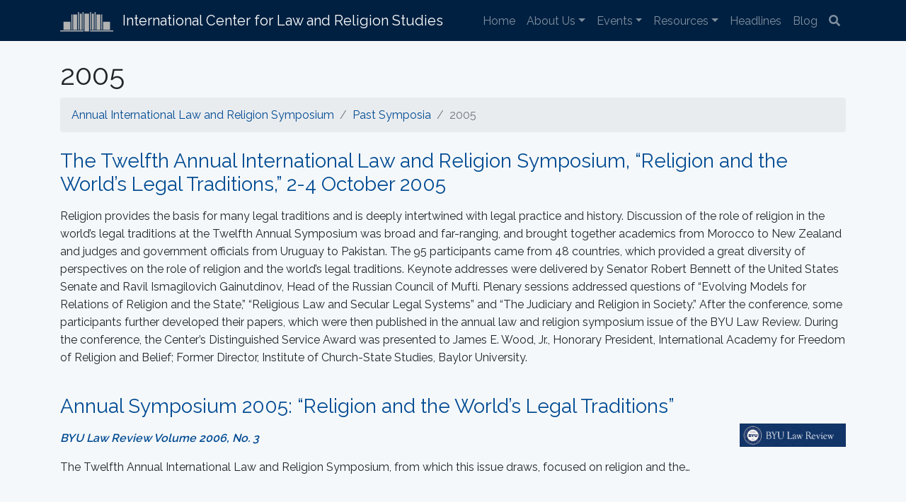

--- FILE ---
content_type: text/html; charset=UTF-8
request_url: https://www.iclrs.org/annual-international-law-and-religion-symposium/past-symposia/2005-2/
body_size: 10929
content:
<!DOCTYPE html>
<html dir="ltr" lang="en-US" prefix="og: https://ogp.me/ns#">
<head>
    <meta charset="UTF-8" />
    <meta http-equiv="X-UA-Compatible" content="IE=edge">
    <meta name="viewport" content="width=device-width, initial-scale=1, shrink-to-fit=no">

    

    <link rel="dns-prefetch" href="https://fonts.gstatic.com">
    <link href="https://fonts.googleapis.com/css?family=Raleway:300,400,600" rel="stylesheet" type="text/css">
    <link rel="stylesheet" href="https://use.fontawesome.com/releases/v5.6.3/css/all.css" integrity="sha384-UHRtZLI+pbxtHCWp1t77Bi1L4ZtiqrqD80Kn4Z8NTSRyMA2Fd33n5dQ8lWUE00s/" crossorigin="anonymous">

    	<style>img:is([sizes="auto" i], [sizes^="auto," i]) { contain-intrinsic-size: 3000px 1500px }</style>
	
		<!-- All in One SEO 4.8.7.2 - aioseo.com -->
		<title>2005 - International Center for Law and Religion Studies</title>
	<meta name="robots" content="max-image-preview:large" />
	<link rel="canonical" href="https://www.iclrs.org/annual-international-law-and-religion-symposium/past-symposia/2005-2/" />
	<meta name="generator" content="All in One SEO (AIOSEO) 4.8.7.2" />
		<meta property="og:locale" content="en_US" />
		<meta property="og:site_name" content="International Center for Law and Religion Studies -" />
		<meta property="og:type" content="article" />
		<meta property="og:title" content="2005 - International Center for Law and Religion Studies" />
		<meta property="og:url" content="https://www.iclrs.org/annual-international-law-and-religion-symposium/past-symposia/2005-2/" />
		<meta property="article:published_time" content="2019-02-26T05:20:54-07:00" />
		<meta property="article:modified_time" content="2019-10-04T20:54:56-06:00" />
		<meta name="twitter:card" content="summary_large_image" />
		<meta name="twitter:title" content="2005 - International Center for Law and Religion Studies" />
		<script type="application/ld+json" class="aioseo-schema">
			{"@context":"https:\/\/schema.org","@graph":[{"@type":"BreadcrumbList","@id":"https:\/\/www.iclrs.org\/annual-international-law-and-religion-symposium\/past-symposia\/2005-2\/#breadcrumblist","itemListElement":[{"@type":"ListItem","@id":"https:\/\/www.iclrs.org#listItem","position":1,"name":"Home","item":"https:\/\/www.iclrs.org","nextItem":{"@type":"ListItem","@id":"https:\/\/www.iclrs.org\/annual-international-law-and-religion-symposium\/#listItem","name":"Annual International Law and Religion Symposium"}},{"@type":"ListItem","@id":"https:\/\/www.iclrs.org\/annual-international-law-and-religion-symposium\/#listItem","position":2,"name":"Annual International Law and Religion Symposium","item":"https:\/\/www.iclrs.org\/annual-international-law-and-religion-symposium\/","nextItem":{"@type":"ListItem","@id":"https:\/\/www.iclrs.org\/annual-international-law-and-religion-symposium\/past-symposia\/#listItem","name":"Past Symposia"},"previousItem":{"@type":"ListItem","@id":"https:\/\/www.iclrs.org#listItem","name":"Home"}},{"@type":"ListItem","@id":"https:\/\/www.iclrs.org\/annual-international-law-and-religion-symposium\/past-symposia\/#listItem","position":3,"name":"Past Symposia","item":"https:\/\/www.iclrs.org\/annual-international-law-and-religion-symposium\/past-symposia\/","nextItem":{"@type":"ListItem","@id":"https:\/\/www.iclrs.org\/annual-international-law-and-religion-symposium\/past-symposia\/2005-2\/#listItem","name":"2005"},"previousItem":{"@type":"ListItem","@id":"https:\/\/www.iclrs.org\/annual-international-law-and-religion-symposium\/#listItem","name":"Annual International Law and Religion Symposium"}},{"@type":"ListItem","@id":"https:\/\/www.iclrs.org\/annual-international-law-and-religion-symposium\/past-symposia\/2005-2\/#listItem","position":4,"name":"2005","previousItem":{"@type":"ListItem","@id":"https:\/\/www.iclrs.org\/annual-international-law-and-religion-symposium\/past-symposia\/#listItem","name":"Past Symposia"}}]},{"@type":"Organization","@id":"https:\/\/www.iclrs.org\/#organization","name":"International Center for Law and Religion Studies","url":"https:\/\/www.iclrs.org\/"},{"@type":"WebPage","@id":"https:\/\/www.iclrs.org\/annual-international-law-and-religion-symposium\/past-symposia\/2005-2\/#webpage","url":"https:\/\/www.iclrs.org\/annual-international-law-and-religion-symposium\/past-symposia\/2005-2\/","name":"2005 - International Center for Law and Religion Studies","inLanguage":"en-US","isPartOf":{"@id":"https:\/\/www.iclrs.org\/#website"},"breadcrumb":{"@id":"https:\/\/www.iclrs.org\/annual-international-law-and-religion-symposium\/past-symposia\/2005-2\/#breadcrumblist"},"datePublished":"2019-02-25T22:20:54-07:00","dateModified":"2019-10-04T14:54:56-06:00"},{"@type":"WebSite","@id":"https:\/\/www.iclrs.org\/#website","url":"https:\/\/www.iclrs.org\/","name":"International Center for Law and Religion Studies","inLanguage":"en-US","publisher":{"@id":"https:\/\/www.iclrs.org\/#organization"}}]}
		</script>
		<!-- All in One SEO -->

<link rel='dns-prefetch' href='//www.googletagmanager.com' />
<script type="text/javascript">
/* <![CDATA[ */
window._wpemojiSettings = {"baseUrl":"https:\/\/s.w.org\/images\/core\/emoji\/16.0.1\/72x72\/","ext":".png","svgUrl":"https:\/\/s.w.org\/images\/core\/emoji\/16.0.1\/svg\/","svgExt":".svg","source":{"concatemoji":"https:\/\/www.iclrs.org\/wp\/wp-includes\/js\/wp-emoji-release.min.js?ver=6.8.3"}};
/*! This file is auto-generated */
!function(s,n){var o,i,e;function c(e){try{var t={supportTests:e,timestamp:(new Date).valueOf()};sessionStorage.setItem(o,JSON.stringify(t))}catch(e){}}function p(e,t,n){e.clearRect(0,0,e.canvas.width,e.canvas.height),e.fillText(t,0,0);var t=new Uint32Array(e.getImageData(0,0,e.canvas.width,e.canvas.height).data),a=(e.clearRect(0,0,e.canvas.width,e.canvas.height),e.fillText(n,0,0),new Uint32Array(e.getImageData(0,0,e.canvas.width,e.canvas.height).data));return t.every(function(e,t){return e===a[t]})}function u(e,t){e.clearRect(0,0,e.canvas.width,e.canvas.height),e.fillText(t,0,0);for(var n=e.getImageData(16,16,1,1),a=0;a<n.data.length;a++)if(0!==n.data[a])return!1;return!0}function f(e,t,n,a){switch(t){case"flag":return n(e,"\ud83c\udff3\ufe0f\u200d\u26a7\ufe0f","\ud83c\udff3\ufe0f\u200b\u26a7\ufe0f")?!1:!n(e,"\ud83c\udde8\ud83c\uddf6","\ud83c\udde8\u200b\ud83c\uddf6")&&!n(e,"\ud83c\udff4\udb40\udc67\udb40\udc62\udb40\udc65\udb40\udc6e\udb40\udc67\udb40\udc7f","\ud83c\udff4\u200b\udb40\udc67\u200b\udb40\udc62\u200b\udb40\udc65\u200b\udb40\udc6e\u200b\udb40\udc67\u200b\udb40\udc7f");case"emoji":return!a(e,"\ud83e\udedf")}return!1}function g(e,t,n,a){var r="undefined"!=typeof WorkerGlobalScope&&self instanceof WorkerGlobalScope?new OffscreenCanvas(300,150):s.createElement("canvas"),o=r.getContext("2d",{willReadFrequently:!0}),i=(o.textBaseline="top",o.font="600 32px Arial",{});return e.forEach(function(e){i[e]=t(o,e,n,a)}),i}function t(e){var t=s.createElement("script");t.src=e,t.defer=!0,s.head.appendChild(t)}"undefined"!=typeof Promise&&(o="wpEmojiSettingsSupports",i=["flag","emoji"],n.supports={everything:!0,everythingExceptFlag:!0},e=new Promise(function(e){s.addEventListener("DOMContentLoaded",e,{once:!0})}),new Promise(function(t){var n=function(){try{var e=JSON.parse(sessionStorage.getItem(o));if("object"==typeof e&&"number"==typeof e.timestamp&&(new Date).valueOf()<e.timestamp+604800&&"object"==typeof e.supportTests)return e.supportTests}catch(e){}return null}();if(!n){if("undefined"!=typeof Worker&&"undefined"!=typeof OffscreenCanvas&&"undefined"!=typeof URL&&URL.createObjectURL&&"undefined"!=typeof Blob)try{var e="postMessage("+g.toString()+"("+[JSON.stringify(i),f.toString(),p.toString(),u.toString()].join(",")+"));",a=new Blob([e],{type:"text/javascript"}),r=new Worker(URL.createObjectURL(a),{name:"wpTestEmojiSupports"});return void(r.onmessage=function(e){c(n=e.data),r.terminate(),t(n)})}catch(e){}c(n=g(i,f,p,u))}t(n)}).then(function(e){for(var t in e)n.supports[t]=e[t],n.supports.everything=n.supports.everything&&n.supports[t],"flag"!==t&&(n.supports.everythingExceptFlag=n.supports.everythingExceptFlag&&n.supports[t]);n.supports.everythingExceptFlag=n.supports.everythingExceptFlag&&!n.supports.flag,n.DOMReady=!1,n.readyCallback=function(){n.DOMReady=!0}}).then(function(){return e}).then(function(){var e;n.supports.everything||(n.readyCallback(),(e=n.source||{}).concatemoji?t(e.concatemoji):e.wpemoji&&e.twemoji&&(t(e.twemoji),t(e.wpemoji)))}))}((window,document),window._wpemojiSettings);
/* ]]> */
</script>
<style id='wp-emoji-styles-inline-css' type='text/css'>

	img.wp-smiley, img.emoji {
		display: inline !important;
		border: none !important;
		box-shadow: none !important;
		height: 1em !important;
		width: 1em !important;
		margin: 0 0.07em !important;
		vertical-align: -0.1em !important;
		background: none !important;
		padding: 0 !important;
	}
</style>
<link rel='stylesheet' id='wp-block-library-css' href='https://www.iclrs.org/wp/wp-includes/css/dist/block-library/style.min.css?ver=6.8.3' type='text/css' media='all' />
<style id='classic-theme-styles-inline-css' type='text/css'>
/*! This file is auto-generated */
.wp-block-button__link{color:#fff;background-color:#32373c;border-radius:9999px;box-shadow:none;text-decoration:none;padding:calc(.667em + 2px) calc(1.333em + 2px);font-size:1.125em}.wp-block-file__button{background:#32373c;color:#fff;text-decoration:none}
</style>
<style id='pdfp-pdfposter-style-inline-css' type='text/css'>
.wp-block-pdfp-pdf-poster{overflow:hidden}.pdfp_wrapper .pdf{position:relative}.pdfp_wrapper.pdfp_popup_enabled .iframe_wrapper{display:none}.pdfp_wrapper.pdfp_popup_enabled .iframe_wrapper:fullscreen{display:block}.pdfp_wrapper .iframe_wrapper{height:100%;width:100%}.pdfp_wrapper .iframe_wrapper:fullscreen iframe{height:100vh!important}.pdfp_wrapper .iframe_wrapper iframe{width:100%}.pdfp_wrapper .iframe_wrapper .close{background:#fff;border:1px solid #ddd;border-radius:3px;color:#222;cursor:pointer;display:none;font-family:sans-serif;font-size:36px;line-height:100%;padding:0 7px;position:absolute;right:12px;top:35px;z-index:9999}.pdfp_wrapper .iframe_wrapper:fullscreen .close{display:block}.pdfp_wrapper .pdfp_fullscreen_close{display:none}.pdfp_wrapper.pdfp_fullscreen_opened .pdfp_fullscreen_close{align-items:center;background:#fff;border-radius:3px;color:#222;cursor:pointer;display:flex;font-size:35px;height:30px;justify-content:center;overflow:hidden;padding-bottom:4px;position:fixed;right:20px;top:20px;width:32px}.pdfp_wrapper.pdfp_fullscreen_opened .pdfp_fullscreen_overlay{background:#2229;height:100%;left:0;position:fixed;top:0;width:100%}.pdfp_wrapper.pdfp_fullscreen_opened .iframe_wrapper{display:block;height:90vh;left:50%;max-width:95%;position:fixed;top:50%;transform:translate(-50%,-50%);width:900px;z-index:99999999999}.pdfp_wrapper iframe{border:none;outline:none}.pdfp-adobe-viewer{border:1px solid #ddd;border-radius:3px;cursor:pointer;outline:none;text-decoration:none}.pdfp_download{margin-right:15px}.cta_wrapper{display:flex;gap:10px;margin-bottom:10px;text-align:left}.cta_wrapper a{text-decoration:none!important}.cta_wrapper button{cursor:pointer}.pdfp_wrapper p{margin:10px 0;text-align:center}.popout-disabled{height:50px;position:absolute;right:12px;top:12px;width:50px}.pdfp_wrapper iframe{max-width:100%}.ViewSDK_hideOverflow[data-align=center]{margin-left:auto;margin-right:auto}.ViewSDK_hideOverflow[data-align=left]{margin-right:auto}.ViewSDK_hideOverflow[data-align=right]{margin-left:auto}@media screen and (max-width:768px){.pdfp_wrapper iframe{height:calc(100vw + 120px)}}@media screen and (max-width:576px){.cta_wrapper .pdfp_download{margin-bottom:10px;margin-right:0}.cta_wrapper .pdfp_download button{margin-right:0!important}.cta_wrapper{align-items:center;display:flex;flex-direction:column}}
.pdfp_wrapper .pdf{position:relative}.pdfp_wrapper .iframe_wrapper{height:100%;width:100%}.pdfp_wrapper .iframe_wrapper:fullscreen iframe{height:100vh!important}.pdfp_wrapper .iframe_wrapper iframe{width:100%}.pdfp_wrapper .iframe_wrapper .close{background:#fff;border:1px solid #ddd;border-radius:3px;color:#222;cursor:pointer;display:none;font-family:sans-serif;font-size:36px;line-height:100%;padding:0 7px;position:absolute;right:12px;top:35px;z-index:9999}.pdfp_wrapper .iframe_wrapper:fullscreen .close{display:block}.pdfp-adobe-viewer{border:1px solid #ddd;border-radius:3px;cursor:pointer;outline:none;text-decoration:none}.pdfp_download{margin-right:15px}.cta_wrapper{margin-bottom:10px}.pdfp_wrapper p{margin:10px 0;text-align:center}.popout-disabled{height:50px;position:absolute;right:12px;top:12px;width:50px}@media screen and (max-width:768px){.pdfp_wrapper iframe{height:calc(100vw + 120px)}}.ViewSDK_hideOverflow[data-align=center]{margin-left:auto;margin-right:auto}.ViewSDK_hideOverflow[data-align=left]{margin-right:auto}.ViewSDK_hideOverflow[data-align=right]{margin-left:auto}@media screen and (max-width:768px){.pdfp_wrapper iframe{height:calc(100vw + 120px)!important}}@media screen and (max-width:576px){.cta_wrapper .pdfp_download{margin-bottom:10px;margin-right:0}.cta_wrapper .pdfp_download button{margin-right:0!important}.cta_wrapper{align-items:center;display:flex;flex-direction:column}}.ViewSDK_fullScreenPDFViewer{background-color:#474747}.ViewSDK_fullScreenPDFViewer iframe{background:green;border:none;display:block;height:90%!important;margin:auto;max-width:1320px;position:relative;top:5%;width:90%!important}

</style>
<style id='global-styles-inline-css' type='text/css'>
:root{--wp--preset--aspect-ratio--square: 1;--wp--preset--aspect-ratio--4-3: 4/3;--wp--preset--aspect-ratio--3-4: 3/4;--wp--preset--aspect-ratio--3-2: 3/2;--wp--preset--aspect-ratio--2-3: 2/3;--wp--preset--aspect-ratio--16-9: 16/9;--wp--preset--aspect-ratio--9-16: 9/16;--wp--preset--color--black: #000000;--wp--preset--color--cyan-bluish-gray: #abb8c3;--wp--preset--color--white: #ffffff;--wp--preset--color--pale-pink: #f78da7;--wp--preset--color--vivid-red: #cf2e2e;--wp--preset--color--luminous-vivid-orange: #ff6900;--wp--preset--color--luminous-vivid-amber: #fcb900;--wp--preset--color--light-green-cyan: #7bdcb5;--wp--preset--color--vivid-green-cyan: #00d084;--wp--preset--color--pale-cyan-blue: #8ed1fc;--wp--preset--color--vivid-cyan-blue: #0693e3;--wp--preset--color--vivid-purple: #9b51e0;--wp--preset--gradient--vivid-cyan-blue-to-vivid-purple: linear-gradient(135deg,rgba(6,147,227,1) 0%,rgb(155,81,224) 100%);--wp--preset--gradient--light-green-cyan-to-vivid-green-cyan: linear-gradient(135deg,rgb(122,220,180) 0%,rgb(0,208,130) 100%);--wp--preset--gradient--luminous-vivid-amber-to-luminous-vivid-orange: linear-gradient(135deg,rgba(252,185,0,1) 0%,rgba(255,105,0,1) 100%);--wp--preset--gradient--luminous-vivid-orange-to-vivid-red: linear-gradient(135deg,rgba(255,105,0,1) 0%,rgb(207,46,46) 100%);--wp--preset--gradient--very-light-gray-to-cyan-bluish-gray: linear-gradient(135deg,rgb(238,238,238) 0%,rgb(169,184,195) 100%);--wp--preset--gradient--cool-to-warm-spectrum: linear-gradient(135deg,rgb(74,234,220) 0%,rgb(151,120,209) 20%,rgb(207,42,186) 40%,rgb(238,44,130) 60%,rgb(251,105,98) 80%,rgb(254,248,76) 100%);--wp--preset--gradient--blush-light-purple: linear-gradient(135deg,rgb(255,206,236) 0%,rgb(152,150,240) 100%);--wp--preset--gradient--blush-bordeaux: linear-gradient(135deg,rgb(254,205,165) 0%,rgb(254,45,45) 50%,rgb(107,0,62) 100%);--wp--preset--gradient--luminous-dusk: linear-gradient(135deg,rgb(255,203,112) 0%,rgb(199,81,192) 50%,rgb(65,88,208) 100%);--wp--preset--gradient--pale-ocean: linear-gradient(135deg,rgb(255,245,203) 0%,rgb(182,227,212) 50%,rgb(51,167,181) 100%);--wp--preset--gradient--electric-grass: linear-gradient(135deg,rgb(202,248,128) 0%,rgb(113,206,126) 100%);--wp--preset--gradient--midnight: linear-gradient(135deg,rgb(2,3,129) 0%,rgb(40,116,252) 100%);--wp--preset--font-size--small: 13px;--wp--preset--font-size--medium: 20px;--wp--preset--font-size--large: 36px;--wp--preset--font-size--x-large: 42px;--wp--preset--spacing--20: 0.44rem;--wp--preset--spacing--30: 0.67rem;--wp--preset--spacing--40: 1rem;--wp--preset--spacing--50: 1.5rem;--wp--preset--spacing--60: 2.25rem;--wp--preset--spacing--70: 3.38rem;--wp--preset--spacing--80: 5.06rem;--wp--preset--shadow--natural: 6px 6px 9px rgba(0, 0, 0, 0.2);--wp--preset--shadow--deep: 12px 12px 50px rgba(0, 0, 0, 0.4);--wp--preset--shadow--sharp: 6px 6px 0px rgba(0, 0, 0, 0.2);--wp--preset--shadow--outlined: 6px 6px 0px -3px rgba(255, 255, 255, 1), 6px 6px rgba(0, 0, 0, 1);--wp--preset--shadow--crisp: 6px 6px 0px rgba(0, 0, 0, 1);}:where(.is-layout-flex){gap: 0.5em;}:where(.is-layout-grid){gap: 0.5em;}body .is-layout-flex{display: flex;}.is-layout-flex{flex-wrap: wrap;align-items: center;}.is-layout-flex > :is(*, div){margin: 0;}body .is-layout-grid{display: grid;}.is-layout-grid > :is(*, div){margin: 0;}:where(.wp-block-columns.is-layout-flex){gap: 2em;}:where(.wp-block-columns.is-layout-grid){gap: 2em;}:where(.wp-block-post-template.is-layout-flex){gap: 1.25em;}:where(.wp-block-post-template.is-layout-grid){gap: 1.25em;}.has-black-color{color: var(--wp--preset--color--black) !important;}.has-cyan-bluish-gray-color{color: var(--wp--preset--color--cyan-bluish-gray) !important;}.has-white-color{color: var(--wp--preset--color--white) !important;}.has-pale-pink-color{color: var(--wp--preset--color--pale-pink) !important;}.has-vivid-red-color{color: var(--wp--preset--color--vivid-red) !important;}.has-luminous-vivid-orange-color{color: var(--wp--preset--color--luminous-vivid-orange) !important;}.has-luminous-vivid-amber-color{color: var(--wp--preset--color--luminous-vivid-amber) !important;}.has-light-green-cyan-color{color: var(--wp--preset--color--light-green-cyan) !important;}.has-vivid-green-cyan-color{color: var(--wp--preset--color--vivid-green-cyan) !important;}.has-pale-cyan-blue-color{color: var(--wp--preset--color--pale-cyan-blue) !important;}.has-vivid-cyan-blue-color{color: var(--wp--preset--color--vivid-cyan-blue) !important;}.has-vivid-purple-color{color: var(--wp--preset--color--vivid-purple) !important;}.has-black-background-color{background-color: var(--wp--preset--color--black) !important;}.has-cyan-bluish-gray-background-color{background-color: var(--wp--preset--color--cyan-bluish-gray) !important;}.has-white-background-color{background-color: var(--wp--preset--color--white) !important;}.has-pale-pink-background-color{background-color: var(--wp--preset--color--pale-pink) !important;}.has-vivid-red-background-color{background-color: var(--wp--preset--color--vivid-red) !important;}.has-luminous-vivid-orange-background-color{background-color: var(--wp--preset--color--luminous-vivid-orange) !important;}.has-luminous-vivid-amber-background-color{background-color: var(--wp--preset--color--luminous-vivid-amber) !important;}.has-light-green-cyan-background-color{background-color: var(--wp--preset--color--light-green-cyan) !important;}.has-vivid-green-cyan-background-color{background-color: var(--wp--preset--color--vivid-green-cyan) !important;}.has-pale-cyan-blue-background-color{background-color: var(--wp--preset--color--pale-cyan-blue) !important;}.has-vivid-cyan-blue-background-color{background-color: var(--wp--preset--color--vivid-cyan-blue) !important;}.has-vivid-purple-background-color{background-color: var(--wp--preset--color--vivid-purple) !important;}.has-black-border-color{border-color: var(--wp--preset--color--black) !important;}.has-cyan-bluish-gray-border-color{border-color: var(--wp--preset--color--cyan-bluish-gray) !important;}.has-white-border-color{border-color: var(--wp--preset--color--white) !important;}.has-pale-pink-border-color{border-color: var(--wp--preset--color--pale-pink) !important;}.has-vivid-red-border-color{border-color: var(--wp--preset--color--vivid-red) !important;}.has-luminous-vivid-orange-border-color{border-color: var(--wp--preset--color--luminous-vivid-orange) !important;}.has-luminous-vivid-amber-border-color{border-color: var(--wp--preset--color--luminous-vivid-amber) !important;}.has-light-green-cyan-border-color{border-color: var(--wp--preset--color--light-green-cyan) !important;}.has-vivid-green-cyan-border-color{border-color: var(--wp--preset--color--vivid-green-cyan) !important;}.has-pale-cyan-blue-border-color{border-color: var(--wp--preset--color--pale-cyan-blue) !important;}.has-vivid-cyan-blue-border-color{border-color: var(--wp--preset--color--vivid-cyan-blue) !important;}.has-vivid-purple-border-color{border-color: var(--wp--preset--color--vivid-purple) !important;}.has-vivid-cyan-blue-to-vivid-purple-gradient-background{background: var(--wp--preset--gradient--vivid-cyan-blue-to-vivid-purple) !important;}.has-light-green-cyan-to-vivid-green-cyan-gradient-background{background: var(--wp--preset--gradient--light-green-cyan-to-vivid-green-cyan) !important;}.has-luminous-vivid-amber-to-luminous-vivid-orange-gradient-background{background: var(--wp--preset--gradient--luminous-vivid-amber-to-luminous-vivid-orange) !important;}.has-luminous-vivid-orange-to-vivid-red-gradient-background{background: var(--wp--preset--gradient--luminous-vivid-orange-to-vivid-red) !important;}.has-very-light-gray-to-cyan-bluish-gray-gradient-background{background: var(--wp--preset--gradient--very-light-gray-to-cyan-bluish-gray) !important;}.has-cool-to-warm-spectrum-gradient-background{background: var(--wp--preset--gradient--cool-to-warm-spectrum) !important;}.has-blush-light-purple-gradient-background{background: var(--wp--preset--gradient--blush-light-purple) !important;}.has-blush-bordeaux-gradient-background{background: var(--wp--preset--gradient--blush-bordeaux) !important;}.has-luminous-dusk-gradient-background{background: var(--wp--preset--gradient--luminous-dusk) !important;}.has-pale-ocean-gradient-background{background: var(--wp--preset--gradient--pale-ocean) !important;}.has-electric-grass-gradient-background{background: var(--wp--preset--gradient--electric-grass) !important;}.has-midnight-gradient-background{background: var(--wp--preset--gradient--midnight) !important;}.has-small-font-size{font-size: var(--wp--preset--font-size--small) !important;}.has-medium-font-size{font-size: var(--wp--preset--font-size--medium) !important;}.has-large-font-size{font-size: var(--wp--preset--font-size--large) !important;}.has-x-large-font-size{font-size: var(--wp--preset--font-size--x-large) !important;}
:where(.wp-block-post-template.is-layout-flex){gap: 1.25em;}:where(.wp-block-post-template.is-layout-grid){gap: 1.25em;}
:where(.wp-block-columns.is-layout-flex){gap: 2em;}:where(.wp-block-columns.is-layout-grid){gap: 2em;}
:root :where(.wp-block-pullquote){font-size: 1.5em;line-height: 1.6;}
</style>
<link rel='stylesheet' id='pdfp-public-css' href='https://www.iclrs.org/app/plugins/pdf-poster/build/public.css?ver=2.3.1' type='text/css' media='all' />
<link rel='stylesheet' id='style-css' href='https://www.iclrs.org/app/themes/byu-iclrs-2018/css/main.css?ver=0.04' type='text/css' media='all' />
<script type="text/javascript" src="https://www.iclrs.org/wp/wp-includes/js/jquery/jquery.min.js?ver=3.7.1" id="jquery-core-js"></script>
<script type="text/javascript" src="https://www.iclrs.org/wp/wp-includes/js/jquery/jquery-migrate.min.js?ver=3.4.1" id="jquery-migrate-js"></script>
<script type="text/javascript" src="https://www.iclrs.org/app/themes/byu-iclrs-2018/vendor/twbs/bootstrap/dist/js/bootstrap.js?ver=0.04" id="support-js"></script>

<!-- Google tag (gtag.js) snippet added by Site Kit -->
<!-- Google Analytics snippet added by Site Kit -->
<script type="text/javascript" src="https://www.googletagmanager.com/gtag/js?id=GT-M3LWQ44" id="google_gtagjs-js" async></script>
<script type="text/javascript" id="google_gtagjs-js-after">
/* <![CDATA[ */
window.dataLayer = window.dataLayer || [];function gtag(){dataLayer.push(arguments);}
gtag("set","linker",{"domains":["www.iclrs.org"]});
gtag("js", new Date());
gtag("set", "developer_id.dZTNiMT", true);
gtag("config", "GT-M3LWQ44");
 window._googlesitekit = window._googlesitekit || {}; window._googlesitekit.throttledEvents = []; window._googlesitekit.gtagEvent = (name, data) => { var key = JSON.stringify( { name, data } ); if ( !! window._googlesitekit.throttledEvents[ key ] ) { return; } window._googlesitekit.throttledEvents[ key ] = true; setTimeout( () => { delete window._googlesitekit.throttledEvents[ key ]; }, 5 ); gtag( "event", name, { ...data, event_source: "site-kit" } ); }; 
/* ]]> */
</script>
<link rel="https://api.w.org/" href="https://www.iclrs.org/wp-json/" /><link rel="alternate" title="JSON" type="application/json" href="https://www.iclrs.org/wp-json/wp/v2/pages/11464" /><link rel="EditURI" type="application/rsd+xml" title="RSD" href="https://www.iclrs.org/wp/xmlrpc.php?rsd" />
<meta name="generator" content="WordPress 6.8.3" />
<link rel='shortlink' href='https://www.iclrs.org/?p=11464' />
<link rel="alternate" title="oEmbed (JSON)" type="application/json+oembed" href="https://www.iclrs.org/wp-json/oembed/1.0/embed?url=https%3A%2F%2Fwww.iclrs.org%2Fannual-international-law-and-religion-symposium%2Fpast-symposia%2F2005-2%2F" />
<link rel="alternate" title="oEmbed (XML)" type="text/xml+oembed" href="https://www.iclrs.org/wp-json/oembed/1.0/embed?url=https%3A%2F%2Fwww.iclrs.org%2Fannual-international-law-and-religion-symposium%2Fpast-symposia%2F2005-2%2F&#038;format=xml" />
<meta name="generator" content="Site Kit by Google 1.162.1" />        <style>
                    </style>
<meta name="tec-api-version" content="v1"><meta name="tec-api-origin" content="https://www.iclrs.org"><link rel="alternate" href="https://www.iclrs.org/wp-json/tribe/events/v1/" /><link rel="icon" href="https://www.iclrs.org/app/uploads/2020/05/cropped-Wordpress-site-identity-logo-32x32.jpg" sizes="32x32" />
<link rel="icon" href="https://www.iclrs.org/app/uploads/2020/05/cropped-Wordpress-site-identity-logo-192x192.jpg" sizes="192x192" />
<link rel="apple-touch-icon" href="https://www.iclrs.org/app/uploads/2020/05/cropped-Wordpress-site-identity-logo-180x180.jpg" />
<meta name="msapplication-TileImage" content="https://www.iclrs.org/app/uploads/2020/05/cropped-Wordpress-site-identity-logo-270x270.jpg" />
</head>
<body class="wp-singular page-template-default page page-id-11464 page-child parent-pageid-11254 wp-theme-byu-iclrs-2018 tribe-no-js">
<!-- Navigation -->
<nav class="navbar navbar-expand-lg navbar-dark bg-navbar">
    <div class="container">
        <a class="navbar-brand" href="/">

            <div class="d-lg-none">
                <img src="https://www.iclrs.org/app/themes/byu-iclrs-2018/images/logo.svg" height="30" class="pr-2" alt="">
                ICLRS
            </div>
            <div class="d-none d-lg-block">
                <img src="https://www.iclrs.org/app/themes/byu-iclrs-2018/images/logo.svg" height="30" class="pr-2" alt="">
                International Center for Law and Religion Studies
            </div>
        </a>
        <button class="navbar-toggler" type="button" data-toggle="collapse" data-target="#navbarResponsive" aria-controls="navbarResponsive" aria-expanded="false" aria-label="Toggle navigation">
            <h4 class="navbar-toggler-icon"></h4>
        </button>

            <div id="navbarResponsive" class="collapse navbar-collapse"><ul id="menu-site-menu" class="navbar-nav ml-auto"><li itemscope="itemscope" itemtype="https://www.schema.org/SiteNavigationElement" id="menu-item-139" class="menu-item menu-item-type-post_type menu-item-object-page menu-item-home menu-item-139 nav-item"><a title="Home" href="https://www.iclrs.org/" class="nav-link">Home</a></li>
<li itemscope="itemscope" itemtype="https://www.schema.org/SiteNavigationElement" id="menu-item-183" class="menu-item menu-item-type-custom menu-item-object-custom menu-item-has-children dropdown menu-item-183 nav-item"><a title="About Us" href="#" data-toggle="dropdown" aria-haspopup="true" aria-expanded="false" class="dropdown-toggle nav-link" id="menu-item-dropdown-183">About Us</a>
<ul class="dropdown-menu" aria-labelledby="menu-item-dropdown-183" role="menu">
	<li itemscope="itemscope" itemtype="https://www.schema.org/SiteNavigationElement" id="menu-item-227" class="menu-item menu-item-type-post_type menu-item-object-page menu-item-227 nav-item"><a title="Our Mission" href="https://www.iclrs.org/our-mission/" class="dropdown-item">Our Mission</a></li>
	<li itemscope="itemscope" itemtype="https://www.schema.org/SiteNavigationElement" id="menu-item-12045" class="menu-item menu-item-type-post_type menu-item-object-page menu-item-12045 nav-item"><a title="Our Students" href="https://www.iclrs.org/students/" class="dropdown-item">Our Students</a></li>
	<li itemscope="itemscope" itemtype="https://www.schema.org/SiteNavigationElement" id="menu-item-12048" class="menu-item menu-item-type-post_type menu-item-object-page menu-item-12048 nav-item"><a title="Center Leadership" href="https://www.iclrs.org/centerleadership/" class="dropdown-item">Center Leadership</a></li>
	<li itemscope="itemscope" itemtype="https://www.schema.org/SiteNavigationElement" id="menu-item-12438" class="menu-item menu-item-type-post_type menu-item-object-page menu-item-12438 nav-item"><a title="Center Fellows" href="https://www.iclrs.org/fellows/" class="dropdown-item">Center Fellows</a></li>
	<li itemscope="itemscope" itemtype="https://www.schema.org/SiteNavigationElement" id="menu-item-207" class="menu-item menu-item-type-post_type menu-item-object-page menu-item-207 nav-item"><a title="Publications" href="https://www.iclrs.org/publications/" class="dropdown-item">Publications</a></li>
	<li itemscope="itemscope" itemtype="https://www.schema.org/SiteNavigationElement" id="menu-item-12213" class="menu-item menu-item-type-post_type menu-item-object-page menu-item-12213 nav-item"><a title="Annual Reports" href="https://www.iclrs.org/iclrs-annual-reports/" class="dropdown-item">Annual Reports</a></li>
	<li itemscope="itemscope" itemtype="https://www.schema.org/SiteNavigationElement" id="menu-item-212" class="menu-item menu-item-type-post_type menu-item-object-page menu-item-212 nav-item"><a title="Contact Us" href="https://www.iclrs.org/contact-us/" class="dropdown-item">Contact Us</a></li>
	<li itemscope="itemscope" itemtype="https://www.schema.org/SiteNavigationElement" id="menu-item-12514" class="menu-item menu-item-type-custom menu-item-object-custom menu-item-12514 nav-item"><a title="Donate" href="https://www.iclrs.org/make-a-contribution/" class="dropdown-item">Donate</a></li>
</ul>
</li>
<li itemscope="itemscope" itemtype="https://www.schema.org/SiteNavigationElement" id="menu-item-184" class="menu-item menu-item-type-custom menu-item-object-custom menu-item-has-children dropdown menu-item-184 nav-item"><a title="Events" href="#" data-toggle="dropdown" aria-haspopup="true" aria-expanded="false" class="dropdown-toggle nav-link" id="menu-item-dropdown-184">Events</a>
<ul class="dropdown-menu" aria-labelledby="menu-item-dropdown-184" role="menu">
	<li itemscope="itemscope" itemtype="https://www.schema.org/SiteNavigationElement" id="menu-item-360" class="menu-item menu-item-type-custom menu-item-object-custom menu-item-360 nav-item"><a title="Calendar" href="https://www.iclrs.org/events" class="dropdown-item">Calendar</a></li>
	<li itemscope="itemscope" itemtype="https://www.schema.org/SiteNavigationElement" id="menu-item-11733" class="menu-item menu-item-type-post_type menu-item-object-page menu-item-11733 nav-item"><a title="Center News &#038; Events" href="https://www.iclrs.org/center-news-events/" class="dropdown-item">Center News &#038; Events</a></li>
	<li itemscope="itemscope" itemtype="https://www.schema.org/SiteNavigationElement" id="menu-item-516" class="menu-item menu-item-type-post_type menu-item-object-page current-page-ancestor menu-item-516 nav-item"><a title="Annual International Law and Religion Symposium" href="https://www.iclrs.org/annual-international-law-and-religion-symposium/" class="dropdown-item">Annual International Law and Religion Symposium</a></li>
	<li itemscope="itemscope" itemtype="https://www.schema.org/SiteNavigationElement" id="menu-item-209" class="menu-item menu-item-type-post_type menu-item-object-page menu-item-209 nav-item"><a title="Religious Freedom Annual Review" href="https://www.iclrs.org/religious-freedom-annual-review/" class="dropdown-item">Religious Freedom Annual Review</a></li>
</ul>
</li>
<li itemscope="itemscope" itemtype="https://www.schema.org/SiteNavigationElement" id="menu-item-186" class="menu-item menu-item-type-custom menu-item-object-custom menu-item-has-children dropdown menu-item-186 nav-item"><a title="Resources" href="#" data-toggle="dropdown" aria-haspopup="true" aria-expanded="false" class="dropdown-toggle nav-link" id="menu-item-dropdown-186">Resources</a>
<ul class="dropdown-menu" aria-labelledby="menu-item-dropdown-186" role="menu">
	<li itemscope="itemscope" itemtype="https://www.schema.org/SiteNavigationElement" id="menu-item-340" class="menu-item menu-item-type-post_type menu-item-object-page menu-item-340 nav-item"><a title="Research Databases" href="https://www.iclrs.org/religlaw/" class="dropdown-item">Research Databases</a></li>
	<li itemscope="itemscope" itemtype="https://www.schema.org/SiteNavigationElement" id="menu-item-341" class="menu-item menu-item-type-post_type menu-item-object-page menu-item-341 nav-item"><a title="Strasbourg Consortium" href="https://www.iclrs.org/the-strasbourg-consortium/" class="dropdown-item">Strasbourg Consortium</a></li>
	<li itemscope="itemscope" itemtype="https://www.schema.org/SiteNavigationElement" id="menu-item-14789" class="menu-item menu-item-type-post_type menu-item-object-page menu-item-14789 nav-item"><a title="Religious Freedom Brochures" href="https://www.iclrs.org/religious-freedom-brochures/" class="dropdown-item">Religious Freedom Brochures</a></li>
	<li itemscope="itemscope" itemtype="https://www.schema.org/SiteNavigationElement" id="menu-item-19196" class="menu-item menu-item-type-post_type menu-item-object-page menu-item-19196 nav-item"><a title="Tips and Resources About Religious Freedom" href="https://www.iclrs.org/tips-and-resources-about-religious-freedom/" class="dropdown-item">Tips and Resources About Religious Freedom</a></li>
	<li itemscope="itemscope" itemtype="https://www.schema.org/SiteNavigationElement" id="menu-item-21340" class="menu-item menu-item-type-custom menu-item-object-custom menu-item-21340 nav-item"><a title="Religious Freedom Library" href="https://www.religiousfreedomlibrary.org/" class="dropdown-item">Religious Freedom Library</a></li>
	<li itemscope="itemscope" itemtype="https://www.schema.org/SiteNavigationElement" id="menu-item-24805" class="menu-item menu-item-type-custom menu-item-object-custom menu-item-24805 nav-item"><a title="Religious Freedom Toolkit" href="https://religiousfreedomtoolkit.byu.edu" class="dropdown-item">Religious Freedom Toolkit</a></li>
</ul>
</li>
<li itemscope="itemscope" itemtype="https://www.schema.org/SiteNavigationElement" id="menu-item-185" class="menu-item menu-item-type-custom menu-item-object-custom menu-item-185 nav-item"><a title="Headlines" href="https://www.religlaw.org/headlines" class="nav-link">Headlines</a></li>
<li itemscope="itemscope" itemtype="https://www.schema.org/SiteNavigationElement" id="menu-item-14178" class="menu-item menu-item-type-custom menu-item-object-custom menu-item-14178 nav-item"><a title="Blog" href="https://talkabout.iclrs.org/" class="nav-link">Blog</a></li>
<li itemscope="itemscope" itemtype="https://www.schema.org/SiteNavigationElement" id="menu-item-12012" class="menu-item menu-item-type-custom menu-item-object-custom menu-item-12012 nav-item"><a href="/?s" class="nav-link"><i class="fas fa-search"></i></a></li>
</ul></div>
    </div>
</nav>

<!--@if (session('status'))-->
<!--<div class="container mt-4">-->
<!--    <div class="alert alert-warning" role="alert">-->
<!--        {{ session('status') }}-->
<!--    </div>-->
<!--</div>-->
<!--@endif-->


<div class="container">
    <div class="row mb-2">
        <div class="col-lg-12">
                        <h1 class="mt-4">2005</h1>
                            
                            <nav aria-label="breadcrumb">
                    <ol class="breadcrumb">
                                                                                                            <li class="breadcrumb-item"><a href="https://www.iclrs.org/annual-international-law-and-religion-symposium/">Annual International Law and Religion Symposium</a></li>
                                                                                                            <li class="breadcrumb-item"><a href="https://www.iclrs.org/annual-international-law-and-religion-symposium/past-symposia/">Past Symposia</a></li>
                                                <li class="breadcrumb-item active">2005</li>
                    </ol>
                </nav>
                    </div>
    </div>

    

        
        
        <div class="row mb-4">
            <div class="col-md-12">
                                    <h3><a href="https://www.iclrs.org/blurb/the-twelfth-annual-international-law-and-religion-symposium-religion-and-the-worlds-legal-traditions-2-4-october-2005/">The Twelfth Annual International Law and Religion Symposium, &#8220;Religion and the World&#8217;s Legal Traditions,&#8221; 2-4 October 2005</a></h3>
                                <p>
                    
                                            <p>Religion provides the basis for many legal traditions and is deeply intertwined with legal practice and history. Discussion of the role of religion in the world&#8217;s legal traditions at the Twelfth Annual Symposium was broad and far-ranging, and brought together academics from Morocco to New Zealand and judges and government officials from Uruguay to Pakistan. The 95 participants came from 48 countries, which provided a great diversity of perspectives on the role of religion and the world&#8217;s legal traditions. Keynote addresses were delivered by Senator Robert Bennett of the United States Senate and Ravil Ismagilovich Gainutdinov, Head of the Russian Council of Mufti. Plenary sessions addressed questions of &#8220;Evolving Models for Relations of Religion and the State,&#8221; &#8220;Religious Law and Secular Legal Systems&#8221; and &#8220;The Judiciary and Religion in Society.&#8221; After the conference, some participants further developed their papers, which were then published in the annual law and religion symposium issue of the BYU Law Review. During the conference, the Center&#8217;s Distinguished Service Award was presented to James E. Wood, Jr., Honorary President, International Academy for Freedom of Religion and Belief; Former Director, Institute of Church-State Studies, Baylor University.</p>
                                    </p>
            </div>
        </div>
    
        
        <div class="row mb-4">
            <div class="col-md-12">
                                    <h3><a href="https://www.iclrs.org/blurb/annual-symposium-2005-religion-and-the-worlds-legal-traditions/">Annual Symposium 2005:  &#8220;Religion and the World&#8217;s Legal Traditions&#8221;</a></h3>
                                <p>
                                                                    <img src="https://www.iclrs.org/app/uploads/content/blurb/images/0001302384787.gif" width="150" class="alignright">
                    
                                            <p><a href="https://digitalcommons.law.byu.edu/lawreview/vol2006/iss3/" target="_blank"><strong><em>BYU Law Review Volume 2006, No. 3</em></strong></a></p>
<p>The Twelfth Annual International Law and Religion Symposium, from which this issue draws, focused on religion and the&#8230;</p>
                                    </p>
            </div>
        </div>
    
    
</div>

<footer class="mt-5 pt-4 bg-light">
    <div class="container">
        <div class="row">
            <div class="col-lg-3 col-md-3 col-sm-6 col-xs-12">
                <div id="custom_html-3" class="widget_text widget widget_custom_html"><h5 class="widget-title">Contact Us</h5><div class="textwidget custom-html-widget"><p>
	452 JRCB<br>
	Provo, UT 84602 USA
</p>

<p>
	Phone: 801.422.6842<br>
	Fax: 801.422.0399
</p>

<p>
	<a href="/cdn-cgi/l/email-protection#741d1a121b341d171806075a1b0613"><span class="__cf_email__" data-cfemail="771e191118371e141b050459180510">[email&#160;protected]</span></a>
</p></div></div>            </div>
            <div class="col-lg-3 col-md-3 col-sm-6 col-xs-12">
                            </div>
            <div class="col-lg-3 col-md-3 col-sm-6 col-xs-12">
                <div id="nav_menu-4" class="widget widget_nav_menu"><h5 class="widget-title">Helpful Links</h5><div class="menu-footer-quick-links-container"><ul id="menu-footer-quick-links" class="menu"><li id="menu-item-147" class="menu-item menu-item-type-custom menu-item-object-custom menu-item-147"><a href="https://www.religlaw.org/headlines">Subscribe to Headlines</a></li>
<li id="menu-item-544" class="menu-item menu-item-type-custom menu-item-object-custom menu-item-544"><a href="http://talkabout.iclrs.org/">The Center&#8217;s Blog</a></li>
<li id="menu-item-148" class="menu-item menu-item-type-custom menu-item-object-custom menu-item-148"><a href="https://law.byu.edu/">BYU Law</a></li>
<li id="menu-item-149" class="menu-item menu-item-type-custom menu-item-object-custom menu-item-149"><a href="https://www.byu.edu/">Brigham Young University</a></li>
<li id="menu-item-12515" class="menu-item menu-item-type-custom menu-item-object-custom menu-item-12515"><a href="https://www.iclrs.org/make-a-contribution/">Donate to the Center</a></li>
</ul></div></div>            </div>
            <div class="col-lg-3 col-md-3 col-sm-6 col-xs-12">
                <div id="nav_menu-5" class="widget widget_nav_menu"><h5 class="widget-title">Connect</h5><div class="menu-social-links-container"><ul id="menu-social-links" class="menu"><li id="menu-item-349" class="menu-item menu-item-type-custom menu-item-object-custom menu-item-349"><a href="https://www.facebook.com/iclrs.org"><i class="fab fa-facebook" aria-hidden="true"></i> Facebook</a></li>
<li id="menu-item-350" class="menu-item menu-item-type-custom menu-item-object-custom menu-item-350"><a href="https://www.youtube.com/channel/UCpT5i2kif4hWlg_7bgO0a0w"><i class="fab fa-youtube"></i> YouTube</a></li>
<li id="menu-item-351" class="menu-item menu-item-type-custom menu-item-object-custom menu-item-351"><a href="https://twitter.com/iclrsorg"><i class="fab fa-twitter"></i> Twitter</a></li>
</ul></div></div>            </div>

        </div>
    </div>
    <!-- /.container -->

    <div class="container-fluid py-5 bg-navbar">
        <p class="text-center text-white">
            <img src="https://www.iclrs.org/app/themes/byu-iclrs-2018/images/byu_law.svg" width="150px" class="mb-4"><br>
            Copyright &copy; International Center for Law and Religion Studies 2008&ndash;2026        </p>
    </div>
</footer>
<script data-cfasync="false" src="/cdn-cgi/scripts/5c5dd728/cloudflare-static/email-decode.min.js"></script><script type="speculationrules">
{"prefetch":[{"source":"document","where":{"and":[{"href_matches":"\/*"},{"not":{"href_matches":["\/wp\/wp-*.php","\/wp\/wp-admin\/*","\/app\/uploads\/*","\/app\/*","\/app\/plugins\/*","\/app\/themes\/byu-iclrs-2018\/*","\/*\\?(.+)"]}},{"not":{"selector_matches":"a[rel~=\"nofollow\"]"}},{"not":{"selector_matches":".no-prefetch, .no-prefetch a"}}]},"eagerness":"conservative"}]}
</script>
		<script>
		( function ( body ) {
			'use strict';
			body.className = body.className.replace( /\btribe-no-js\b/, 'tribe-js' );
		} )( document.body );
		</script>
		<script> /* <![CDATA[ */var tribe_l10n_datatables = {"aria":{"sort_ascending":": activate to sort column ascending","sort_descending":": activate to sort column descending"},"length_menu":"Show _MENU_ entries","empty_table":"No data available in table","info":"Showing _START_ to _END_ of _TOTAL_ entries","info_empty":"Showing 0 to 0 of 0 entries","info_filtered":"(filtered from _MAX_ total entries)","zero_records":"No matching records found","search":"Search:","all_selected_text":"All items on this page were selected. ","select_all_link":"Select all pages","clear_selection":"Clear Selection.","pagination":{"all":"All","next":"Next","previous":"Previous"},"select":{"rows":{"0":"","_":": Selected %d rows","1":": Selected 1 row"}},"datepicker":{"dayNames":["Sunday","Monday","Tuesday","Wednesday","Thursday","Friday","Saturday"],"dayNamesShort":["Sun","Mon","Tue","Wed","Thu","Fri","Sat"],"dayNamesMin":["S","M","T","W","T","F","S"],"monthNames":["January","February","March","April","May","June","July","August","September","October","November","December"],"monthNamesShort":["January","February","March","April","May","June","July","August","September","October","November","December"],"monthNamesMin":["Jan","Feb","Mar","Apr","May","Jun","Jul","Aug","Sep","Oct","Nov","Dec"],"nextText":"Next","prevText":"Prev","currentText":"Today","closeText":"Done","today":"Today","clear":"Clear"}};/* ]]> */ </script><script type="text/javascript" src="https://www.iclrs.org/app/plugins/the-events-calendar/common/build/js/user-agent.js?ver=da75d0bdea6dde3898df" id="tec-user-agent-js"></script>
<script type="text/javascript" id="countdown-script-js-extra">
/* <![CDATA[ */
var tCountAjax = {"ajaxurl":"https:\/\/www.iclrs.org\/wp\/wp-admin\/admin-ajax.php","api_nonce":"415e32125c","api_url":"https:\/\/www.iclrs.org\/wp\/wp-json\/tminus\/v1\/","countdownNonce":"19c5ddd8fb","tminusnow":"{\"now\":\"1\\\/24\\\/2026 14:07:58\"}"};
/* ]]> */
</script>
<script type="text/javascript" src="https://www.iclrs.org/app/plugins/t-countdown/js/jquery.t-countdown.min.js?ver=2.4.6" id="countdown-script-js"></script>
<script defer src="https://static.cloudflareinsights.com/beacon.min.js/vcd15cbe7772f49c399c6a5babf22c1241717689176015" integrity="sha512-ZpsOmlRQV6y907TI0dKBHq9Md29nnaEIPlkf84rnaERnq6zvWvPUqr2ft8M1aS28oN72PdrCzSjY4U6VaAw1EQ==" data-cf-beacon='{"version":"2024.11.0","token":"c9cf258f91294c58a6f7eb38683eaf1d","r":1,"server_timing":{"name":{"cfCacheStatus":true,"cfEdge":true,"cfExtPri":true,"cfL4":true,"cfOrigin":true,"cfSpeedBrain":true},"location_startswith":null}}' crossorigin="anonymous"></script>
</body>
</html>

--- FILE ---
content_type: image/svg+xml
request_url: https://www.iclrs.org/app/themes/byu-iclrs-2018/images/byu_law.svg
body_size: 12198
content:
<?xml version="1.0" encoding="UTF-8"?>
<svg version="1.1" viewBox="0 0 623.33 551.89" xml:space="preserve" xmlns="http://www.w3.org/2000/svg" xmlns:cc="http://creativecommons.org/ns#" xmlns:dc="http://purl.org/dc/elements/1.1/" xmlns:rdf="http://www.w3.org/1999/02/22-rdf-syntax-ns#"><title>ICLRS</title><metadata><rdf:RDF><cc:Work rdf:about=""><dc:format>image/svg+xml</dc:format><dc:type rdf:resource="http://purl.org/dc/dcmitype/StillImage"/><dc:title>ICLRS</dc:title></cc:Work></rdf:RDF></metadata><defs><clipPath id="b"><path d="m0 792h612v-792h-612z"/></clipPath><clipPath id="a"><path d="m-941.87 571.1h1883.7v-1142.2h-1883.7z"/></clipPath></defs><g transform="matrix(1.3333 0 0 -1.3333 -97.469 882.74)"><g clip-path="url(#b)"><g transform="matrix(.24817 0 0 -.24817 306.85 520.32)"><g clip-path="url(#a)"><g transform="translate(-248.25 -66.887)"><path d="m0 0h29.09v-504.21h-29.09z" fill="#b4a490"/></g><g transform="translate(-88.49 -22.357)"><path d="m0 0h-662.07v-29.09h662.07v12.59z" fill="#b4a490"/></g><g transform="translate(750.56 -22.37)"><path d="m0 0h-657.11v-29.09h657.11z" fill="#b4a490"/></g><g transform="translate(-117.58 -66.887)"><path d="m0 0h29.09v-504.21h-29.09z" fill="#b4a490"/></g><g transform="translate(438.35 -66.887)"><path d="m0 0h-29.09v-437.5h29.09z" fill="#b4a490"/></g><g transform="translate(-404.9 -66.887)"><path d="m0 0h-29.09v-437.5h29.09z" fill="#b4a490"/></g><g transform="translate(93.449 -66.887)"><path d="m0 0h29.095v-504.21h-29.091z" fill="#b4a490"/></g><g transform="translate(224.13 -66.887)"><path d="m0 0h29.09v-504.21h-29.09z" fill="#b4a490"/></g><g transform="translate(-272 -66.887)" fill="#b4a490"><path d="m0 0h-111.59v-435.93h111.59z" fill="#b4a490"/></g><g transform="translate(386.76 -66.887)"><path d="m0 0h-111.59v-435.93h111.59z" fill="#b4a490"/></g><g transform="translate(659.54 -66.887)"><path d="m0 0h-196.55v-230.23h196.55z" fill="#b4a490"/></g><g transform="translate(-459.9 -66.887)"><path d="m0 0h-196.56v-230.23h196.56z" fill="#b4a490"/></g><g transform="translate(-139.34 -66.887)"><path d="m0 0h-56.699v-459.18h56.699z" fill="#b4a490"/></g><g transform="translate(200.74 -66.887)"><path d="m0 0h-56.358v-459.18h56.358z" fill="#b4a490"/></g><g transform="translate(15.59 -527.14)"><path d="m0 0h-80.221v504.79h131.35v-504.79z" fill="#b4a490"/></g><g transform="translate(-718.79 227.19)"><path d="m0 0c-0.669-0.335-0.669-1.004 0-1.004 18.744-6.025 36.149-19.748 36.149-53.219 0-45.52-30.459-60.917-97.735-60.917h-161c-0.669 0-0.669 3.012 0 3.012 7.364 0 12.719 1.674 17.405 4.686 4.017 2.678 4.351 5.356 4.351 12.05v206.52c0 6.695-0.669 9.372-5.69 12.385-4.351 2.677-8.033 3.681-16.066 4.351-0.669 0-0.669 3.012 0.335 3.012h167.02c70.289 0 99.743-28.115 99.743-71.627 0-32.133-14.727-51.88-44.516-59.244m342.41-115.14h-114.47c-1.004 0-1.004 3.012 0 3.012 5.69 0.335 11.38 1.005 11.38 8.368 0 7.698-33.806 55.562-45.52 73.636-1.674 2.678-3.013 5.356-3.682 8.703-0.335-3.347-2.343-6.695-3.682-8.703-16.401-24.434-45.52-63.929-45.52-73.636 0-7.363 6.024-8.368 11.714-8.368 0.67 0 1.005-3.012 0-3.012h-120.5c-0.669 0-0.669 3.012 0 3.012 5.69 0.335 9.707 1.005 14.393 3.682 4.686 2.678 7.698 6.025 13.723 14.727l85.016 125.85v78.991c0 6.695 0.335 9.038-4.351 12.05-4.686 2.678-9.372 3.347-17.071 4.686-1.004 0-0.669 3.012 0 3.012h130.87c0.669 0 1.004-3.012 0.334-3.012h-0.334c-7.699-1.339-12.385-2.008-17.07-4.686-4.686-3.012-4.352-5.355-4.352-12.05v-78.321l85.351-126.52c4.686-7.028 7.364-10.041 11.38-13.723 3.347-3.012 5.69-4.016 12.385-4.686 1.004 0 1.004-3.012 0-3.012m305.25 0h-123.51c-0.67 0-0.67 3.012 0 3.012 8.033 0.67 11.714 2.009 16.4 4.686 3.682 2.343 4.352 5.356 4.352 12.05v124.18c0 28.116-16.401 49.872-48.533 49.872s-48.198-21.756-48.198-49.872v-124.18c0-6.694 1.004-9.372 4.351-12.05 4.016-3.012 10.711-4.686 16.066-4.686 0.669 0 0.669-3.012 0-3.012h-116.48c-0.669 0-0.669 3.012 0 3.012 4.686 0.335 7.364 0.67 10.041 3.013 4.017 3.012 4.686 7.029 4.686 13.723v121.83c0 58.909 32.132 108.78 129.53 108.78 97.735 0 129.87-49.872 129.87-108.78v-121.83c0-6.694 0.669-9.707 4.351-12.05 4.017-2.343 9.372-3.347 17.07-4.686 0.67 0 0.67-3.012 0-3.012m299.56 172.38c-1.339 11.38-14.392 21.756-27.781 21.756h-96.396c-2.678 0-5.021 0.335-5.021 0.335s0.335-2.343 0.335-5.69v-174.05c0-3.347 0.669-4.686 4.351-7.029s9.372-3.681 17.07-4.686c0.67 0 0.67-3.012 0-3.012h-121.16c-0.67 0-0.67 3.012 0 3.012 7.698 1.005 13.053 2.009 17.07 4.686 4.016 2.678 4.351 5.356 4.351 12.05v206.52c0 6.695-0.669 9.372-4.686 12.385-4.351 3.012-9.037 4.016-16.735 4.351-0.67 0-0.67 3.012 0 3.012h222.25c1.004 0 1.673-0.334 2.008-1.673l8.033-71.628c0-0.669-3.682-1.004-3.682-0.335m312.62 70.624h-0.334c-5.021-0.335-22.426-5.69-27.112-16.736l-96.061-225.26c-0.335-0.669-0.67-1.004-1.339-1.004h-81c-0.669 0-0.669 3.012 0 3.012 10.376 0.67 13.389 5.69 8.703 16.736l-86.69 206.52c-5.355 12.719-19.078 16.736-23.764 16.736-0.67 0-0.67 3.012 0 3.012h98.739c1.004 0 0.669-3.012 0-3.012-8.703 0-12.384-6.025-9.707-12.384l14.058-33.137 0.67-2.008c0.669 0.335 2.008 0.335 2.008 0.335h80.999s1.339 0 2.009-0.335c0 0.67 0.669 2.008 0.669 2.008l13.388 32.133c3.013 7.363-0.669 13.388-9.037 13.388-0.669 0-0.669 3.012 0 3.012h113.8c0.67 0 0.67-3.012 0-3.012m400.31-243h-115.48c-0.669 0-0.669 3.012 0 3.012 3.347 0 14.058 0.67 11.38 8.033l-48.198 138.24-1.004 4.686-1.004-4.686-59.244-146.6c-0.669-1.674-2.008-2.678-3.682-2.678h-76.313c-0.67 0-0.67 3.012 0 3.012 9.706 0 15.731 4.686 21.756 22.761l-50.207 123.51-1.004 4.686-1.004-4.686-47.529-138.24c-2.343-7.028 5.021-8.033 11.38-8.033 1.005 0 1.005-3.012 0-3.012h-113.8c-1.004 0-0.669 3.012 0 3.012 4.686 0 16.736 1.674 23.43 16.736l86.02 223.59c0.67 1.673 2.008 2.677 3.682 2.677h81c0.669 0 0.669-3.012 0-3.012-5.69 0-10.376-1.339-7.364-8.033l5.69-14.393 36.484-79.326s3.347-7.698 5.02-15.062c1.339 7.364 4.351 15.062 4.351 15.062l31.798 102.09c0.669 1.673 2.008 2.677 3.681 2.677h89.368c0.669 0 0.669-3.012 0-3.012-6.025 0-10.041-0.67-8.368-5.355l91.71-217.9c5.356-13.388 22.091-16.736 27.447-16.736 0.669 0 0.669-3.012 0-3.012m-1777.3 46.525h32.132c24.768 0 39.161 3.681 39.161 26.107 0 14.392-9.037 27.446-38.157 27.446h-33.136c-3.013 0-5.69 0.335-5.69 0.335s0.334-2.678 0.334-5.69v-42.843c0-3.347-0.669-6.025-0.669-6.025s3.012 0.67 6.025 0.67m1234.4 103.09h-37.487c-2.678 0-5.69 0.669-5.355 0.335 1.338-1.674 2.008-3.347 2.677-5.021 14.727-35.144 18.744-43.512 20.417-48.867l1.005-4.017 1.004 4.017c2.008 5.69 6.359 15.061 20.417 49.537 0.669 1.338 1.674 3.012 2.678 4.351 0.334 0.334-2.678-0.335-5.356-0.335m-1203.6 48.868h-30.793c-3.013 0-5.69 0.334-5.69 0.334s0.334-3.012 0.334-5.69v-49.537c0-3.347-0.334-6.024-0.334-6.024s2.677 0.669 5.69 0.669h27.446c21.756 0 48.198 0 48.198 30.124 0 22.091-19.078 30.124-44.851 30.124" fill="#b4a490"/></g><g transform="translate(-750.56 526.58)"><path d="m0 0h1501.1v-29.09h-1501.1z" fill="#b4a490"/></g><g transform="translate(-460.19 571.1)"><path d="m0 0h922.88v-29.09h-922.88z" fill="#b4a490"/></g></g></g></g><g transform="matrix(1 0 0 -1 73.63 330.17)" fill="#b4a490" aria-label="INTERNATIONAL CENTER FOR LAW AND RELIGION STUDIES"><path d="m214.91-23.494c-1.3373-0.02267-2.6514 0.21618-3.9434 0.71484s-2.4488 1.2573-3.4688 2.2773c-1.02 0.99733-1.8353 2.2442-2.4473 3.7402s-0.91797 3.2522-0.91797 5.2695c0 1.632 0.22636 3.1743 0.67969 4.625 0.476 1.4507 1.1676 2.7186 2.0742 3.8066 0.92933 1.0653 2.0631 1.9161 3.4004 2.5508 1.3373 0.612 2.8777 0.91797 4.623 0.91797 1.7227 0 3.2525-0.30597 4.5898-0.91797 1.3373-0.63467 2.4605-1.496 3.3672-2.584 0.92933-1.088 1.6314-2.3454 2.1074-3.7734 0.476-1.4507 0.71484-2.993 0.71484-4.625 0-1.9947-0.30597-3.7403-0.91797-5.2363-0.612-1.5187-1.4292-2.7761-2.4492-3.7734s-2.1748-1.7455-3.4668-2.2441c-1.292-0.49867-2.608-0.74805-3.9453-0.74805zm119.68 0.0332c-1.7453 0-3.3318 0.30597-4.7598 0.91797-1.4053 0.58933-2.6167 1.4296-3.6367 2.5176-0.99733 1.0653-1.7685 2.3333-2.3125 3.8066-0.544 1.4507-0.81641 3.0266-0.81641 4.7266 0 1.768 0.25992 3.388 0.78125 4.8613 0.52134 1.4507 1.282 2.6976 2.2793 3.7402s2.1982 1.8599 3.6035 2.4492c1.428 0.56667 3.048 0.84961 4.8613 0.84961 1.428 0 2.7881-0.20333 4.0801-0.61133 1.3147-0.43067 2.5175-1.1347 3.6055-2.1094l-0.13672-0.57812c-0.45333 0.38533-0.96263 0.6913-1.5293 0.91797-0.56667 0.204-1.1681 0.36323-1.8027 0.47656-0.612 0.090667-1.2345 0.14726-1.8691 0.16992-0.63467 0.022667-1.2255 0.033203-1.7695 0.033203-1.5413 0-2.8784-0.25992-4.0117-0.78125-1.1107-0.544-2.0391-1.2691-2.7871-2.1758-0.72533-0.92933-1.2702-2.017-1.6328-3.2637-0.36267-1.2467-0.54297-2.5837-0.54297-4.0117 0-1.3827 0.16977-2.6986 0.50976-3.9453 0.36267-1.2467 0.89499-2.3343 1.5977-3.2637 0.72533-0.92933 1.6432-1.665 2.7539-2.209 1.1107-0.56667 2.4247-0.85156 3.9434-0.85156 1.564 0 2.8339 0.34148 3.8086 1.0215 0.97467 0.65733 1.859 1.6318 2.6523 2.9238 0.0907-0.34 0.14726-0.73612 0.16993-1.1895 0.0453-0.45333 0.0684-0.91853 0.0684-1.3945 0.0227-0.476 0.0332-0.9412 0.0332-1.3945v-1.2578h-0.37305c-0.11333 0.408-0.38574 0.61133-0.8164 0.61133-0.136 0-0.30577-0.02303-0.50977-0.06836s-0.41982-0.10192-0.64648-0.16992c-0.22667-0.068-0.45303-0.12459-0.67969-0.16992l-0.50977-0.16992c-1.2013-0.272-2.4041-0.4082-3.6055-0.4082zm-182.24 0.20508-8.7051 20.91c-0.0907 0.22667-0.1933 0.45302-0.30664 0.67969-0.0907 0.22667-0.21438 0.42999-0.37304 0.61133-0.136 0.18133-0.30577 0.34056-0.50977 0.47656-0.18133 0.136-0.40769 0.21561-0.67969 0.23828v0.33985h4.7598v-0.33984c-0.72533 0-1.1445-0.15923-1.2578-0.47656-0.0907-0.31733-0.013-0.77004 0.23632-1.3594l1.9043-4.7598h10.234l2.1074 5.168c0.24933 0.56667 0.24933 0.95225 0 1.1562-0.24933 0.18133-0.63296 0.27148-1.1543 0.27148v0.33984h6.1191v-0.33984c-0.72533-0.136-1.2136-0.51105-1.4629-1.123l-9.043-21.793zm116.38 0-8.7031 20.91c-0.0907 0.22667-0.19331 0.45302-0.30664 0.67969-0.0907 0.22667-0.21634 0.42999-0.375 0.61133-0.136 0.18133-0.30577 0.34056-0.50977 0.47656-0.18133 0.136-0.40769 0.21561-0.67969 0.23828v0.33985h4.7598v-0.33984c-0.72533 0-1.1445-0.15923-1.2578-0.47656-0.0907-0.31733-0.0111-0.77004 0.23828-1.3594l1.9043-4.7598h10.234l2.1074 5.168c0.24933 0.56667 0.24933 0.95225 0 1.1562-0.24933 0.18133-0.63492 0.27148-1.1562 0.27148v0.33984h6.1211v-0.33984c-0.72534-0.136-1.2136-0.51105-1.4629-1.123l-9.043-21.793zm-267.27 0.23828v0.33984c0.38533 0 0.6913 0.01054 0.91797 0.0332 0.24933 0.02267 0.44017 0.09174 0.57617 0.20508 0.136 0.09067 0.2281 0.24794 0.27344 0.47461 0.045333 0.22667 0.068359 0.54512 0.068359 0.95312v19.006c0 0.408-0.023026 0.72451-0.068359 0.95117-0.045333 0.22667-0.13744 0.39643-0.27344 0.50977-0.136 0.090667-0.32684 0.14921-0.57617 0.17188-0.22667 0.022667-0.53264 0.033203-0.91797 0.033203v0.33985h6.5957v-0.33984c-0.38533 0-0.70379-0.010536-0.95312-0.033203-0.22667-0.022667-0.40697-0.081208-0.54297-0.17188-0.136-0.11333-0.2281-0.2831-0.27344-0.50977-0.045333-0.22667-0.066406-0.54317-0.066406-0.95117v-19.006c1e-7 -0.408 0.021073-0.72646 0.066406-0.95312 0.045333-0.22667 0.13744-0.38394 0.27344-0.47461 0.136-0.11333 0.3163-0.18241 0.54297-0.20508 0.24933-0.02267 0.56779-0.0332 0.95312-0.0332v-0.33984zm14.551 0v0.33984c0.34 0 0.58938 0.02303 0.74805 0.06836 0.18133 0.02267 0.32807 0.08979 0.44141 0.20312 0.11333 0.09067 0.21597 0.23741 0.30664 0.44141 0.09067 0.18133 0.20384 0.42018 0.33984 0.71484v18.463c0 0.45333-0.01054 0.83696-0.0332 1.1543 0 0.29467-0.05659 0.54405-0.16992 0.74805-0.11333 0.18133-0.29559 0.31754-0.54492 0.4082-0.24933 0.090667-0.61189 0.13672-1.0879 0.13672v0.33984h5.4746v-0.33984c-0.45333 0-0.80535-0.046052-1.0547-0.13672-0.24934-0.090667-0.42964-0.23741-0.54297-0.44141-0.090667-0.204-0.14726-0.45338-0.16992-0.74805v-17.68l13.633 19.516h1.7344v-21.453c0.02267-0.31733 0.07926-0.5792 0.16992-0.7832 0.11333-0.204 0.29559-0.35074 0.54492-0.44141 0.24933-0.11333 0.61189-0.16992 1.0879-0.16992v-0.33984h-5.5078v0.33984c0.476 0 0.83856 0.0441 1.0879 0.13476 0.272 0.09067 0.4523 0.23936 0.54297 0.44336 0.11333 0.204 0.16992 0.46392 0.16992 0.78125 0.02267 0.31733 0.03516 0.70292 0.03516 1.1562v15.709c-2.0853-3.1507-4.206-6.2459-6.3594-9.2832s-4.2721-6.1306-6.3574-9.2812zm26.859 0-0.13477 4.0801h0.30664c0.18133-0.884 0.47481-1.4959 0.88281-1.8359 0.43067-0.34 1.0887-0.50976 1.9727-0.50976h4.4883v19.277c0 0.408-0.03552 0.72451-0.10352 0.95117-0.04533 0.204-0.13548 0.36323-0.27148 0.47656s-0.32879 0.18241-0.57812 0.20508c-0.22667 0.022667-0.52015 0.033203-0.88281 0.033203v0.33984h6.5605v-0.33984c-0.38533 0-0.70184-0.010536-0.95117-0.033203-0.22667-0.022667-0.40892-0.091745-0.54492-0.20508-0.136-0.11333-0.22615-0.27256-0.27148-0.47656-0.04533-0.22667-0.06836-0.54317-0.06836-0.95117v-19.277h4.4199c0.90667 0 1.5541 0.16976 1.9395 0.50976 0.408 0.31733 0.70148 0.92927 0.88281 1.8359h0.33984l-0.10156-4.0801zm23.934 0v0.33984c0.70267 0 1.1448 0.10264 1.3262 0.30664 0.18133 0.18133 0.27148 0.63404 0.27148 1.3594v19.006c0 0.72533-0.09015 1.1905-0.27148 1.3945-0.18133 0.18133-0.6235 0.27148-1.3262 0.27148v0.33984h15.504l0.84961-4.0469h-0.54297c-0.22667 0.52133-0.46551 0.94243-0.71484 1.2598-0.24933 0.29467-0.53228 0.53156-0.84961 0.71289-0.31733 0.18133-0.67989 0.307-1.0879 0.375-0.38533 0.045333-0.85053 0.066406-1.3945 0.066406h-5.6094c-0.136 0-0.30577 0.01249-0.50977 0.035156-0.18133 0-0.36359-0.01249-0.54492-0.035156-0.15867-0.022667-0.30541-0.079255-0.44141-0.16992-0.11333-0.11333-0.16992-0.27061-0.16992-0.47461v-8.875h6.9023c0.38533 0 0.70184 0.02303 0.95117 0.06836 0.272 0.02267 0.48782 0.10228 0.64648 0.23828 0.18133 0.11333 0.31754 0.2831 0.4082 0.50976 0.09067 0.22667 0.15779 0.54317 0.20312 0.95117h0.44141v-5.1328h-0.44141c-0.04533 0.38533-0.11246 0.6913-0.20312 0.91797-0.09067 0.22667-0.22687 0.39643-0.4082 0.50976-0.15867 0.11333-0.37448 0.19295-0.64648 0.23828-0.272 0.02267-0.58851 0.0332-0.95117 0.0332h-6.9023v-7.7852c0-0.36267 0.02303-0.57848 0.06836-0.64648 0.068-0.09067 0.29435-0.13672 0.67969-0.13672h6.8672c0.79333 0 1.3947 0.10264 1.8027 0.30664 0.43067 0.18133 0.70307 0.70312 0.81641 1.5645h0.47461l-0.0332-3.502zm22.475 0v0.33984c0.34 0 0.61045 0.02303 0.81445 0.06836 0.22667 0.02267 0.39839 0.08979 0.51172 0.20312 0.11333 0.11333 0.18046 0.2831 0.20312 0.50977 0.04533 0.22667 0.06836 0.5221 0.06836 0.88476v19.006c0 0.38533-0.02303 0.6913-0.06836 0.91797-0.02267 0.204-0.08979 0.36323-0.20312 0.47656-0.11333 0.11333-0.28505 0.19295-0.51172 0.23828-0.204 0.022667-0.47445 0.033203-0.81445 0.033203v0.33984h6.1875v-0.33984c-0.36267 0-0.6581-0.010536-0.88477-0.033203-0.22667-0.022667-0.39643-0.091745-0.50976-0.20508-0.11333-0.11333-0.19295-0.2831-0.23828-0.50977-0.04533-0.22667-0.06641-0.53264-0.06641-0.91797v-8.7383l2.4473-0.0332c0.952 0.83867 1.8008 1.6434 2.5488 2.4141 0.748 0.77067 1.4396 1.5754 2.0742 2.4141 0.63467 0.83867 1.2255 1.7441 1.7695 2.7188 0.544 0.952 1.0868 2.0291 1.6308 3.2305h3.8086v-0.33984c-0.272 0-0.55494-0.21582-0.84961-0.64648-0.29467-0.43067-0.62366-0.95245-0.98633-1.5645-0.34-0.63467-0.71505-1.3032-1.123-2.0059-0.408-0.72533-0.83768-1.3708-1.291-1.9375-0.408-0.49867-0.76002-0.92835-1.0547-1.291-0.29467-0.38533-0.60063-0.74789-0.91797-1.0879-0.29466-0.36267-0.64473-0.73771-1.0527-1.123-0.408-0.38533-0.94228-0.85053-1.5996-1.3945 0.77067-0.11333 1.5083-0.30612 2.2109-0.57812 0.70266-0.272 1.3251-0.62207 1.8691-1.0527 0.544-0.45333 0.97563-0.99815 1.293-1.6328 0.31733-0.65733 0.47656-1.416 0.47656-2.2773 0-1.1333-0.21582-2.0848-0.64649-2.8555-0.408-0.77067-0.96335-1.3951-1.666-1.8711-0.70267-0.476-1.5199-0.81553-2.4492-1.0195-0.90667-0.22667-1.8581-0.33984-2.8555-0.33984zm26.248 0v0.33984c0.34 0 0.58938 0.02303 0.74804 0.06836 0.18134 0.02267 0.32808 0.08979 0.44141 0.20312 0.11333 0.09067 0.21597 0.23741 0.30664 0.44141 0.0907 0.18133 0.20384 0.42018 0.33984 0.71484v18.463c0 0.45333-0.0125 0.83696-0.0352 1.1543 0 0.29467-0.0566 0.54405-0.16992 0.74805-0.11334 0.18133-0.29364 0.31754-0.54297 0.4082-0.24934 0.090667-0.61189 0.13672-1.0879 0.13672v0.33984h5.4726v-0.33984c-0.45333 0-0.8034-0.046052-1.0527-0.13672-0.24933-0.090667-0.43159-0.23741-0.54492-0.44141-0.0907-0.204-0.14726-0.45338-0.16992-0.74805v-17.68l13.635 19.516h1.7344v-21.453c0.0227-0.31733 0.0793-0.5792 0.16992-0.7832 0.11333-0.204 0.29363-0.35074 0.54297-0.44141 0.24933-0.11333 0.61189-0.16992 1.0879-0.16992v-0.33984h-5.5078v0.33984c0.476 0 0.83856 0.0441 1.0879 0.13476 0.27199 0.09067 0.45425 0.23936 0.54492 0.44336 0.11333 0.204 0.16992 0.46392 0.16992 0.78125 0.0227 0.31733 0.0332 0.70292 0.0332 1.1562v15.709c-2.0853-3.1507-4.2041-6.2459-6.3574-9.2832s-4.274-6.1306-6.3594-9.2812zm50.66 0-0.13672 4.0801h0.30665c0.18133-0.884 0.47481-1.4959 0.88281-1.8359 0.43066-0.34 1.0886-0.50976 1.9726-0.50976h4.4883v19.277c0 0.408-0.0336 0.72451-0.10156 0.95117-0.0453 0.204-0.13744 0.36323-0.27344 0.47656s-0.32879 0.18241-0.57812 0.20508c-0.22667 0.022667-0.52015 0.033203-0.88281 0.033203v0.33984h6.5605v-0.33984c-0.38533 0-0.70183-0.010536-0.95117-0.033203-0.22666-0.022667-0.40892-0.091745-0.54492-0.20508-0.136-0.11333-0.22615-0.27256-0.27148-0.47656-0.0453-0.22667-0.0684-0.54317-0.0684-0.95117v-19.277h4.4199c0.90667 0 1.5541 0.16976 1.9394 0.50976 0.408 0.31733 0.70148 0.92927 0.88281 1.8359h0.33985l-0.10156-4.0801zm24.988 0v0.33984c0.38534 0 0.69131 0.01054 0.91797 0.0332 0.24934 0.02267 0.44213 0.09174 0.57813 0.20508 0.136 0.09067 0.2281 0.24794 0.27344 0.47461 0.0453 0.22667 0.0664 0.54512 0.0664 0.95312v19.006c0 0.408-0.0211 0.72451-0.0664 0.95117-0.0453 0.22667-0.13744 0.39643-0.27344 0.50977-0.136 0.090667-0.32879 0.14921-0.57813 0.17188-0.22666 0.022667-0.53263 0.033203-0.91797 0.033203v0.33985h6.5977v-0.33984c-0.38533 0-0.70379-0.010536-0.95312-0.033203-0.22667-0.022667-0.40697-0.081208-0.54297-0.17188-0.136-0.11333-0.22811-0.2831-0.27344-0.50977-0.0453-0.22667-0.0664-0.54317-0.0664-0.95117v-19.006c0-0.408 0.0211-0.72646 0.0664-0.95312 0.0453-0.22667 0.13744-0.38394 0.27344-0.47461 0.136-0.11333 0.3163-0.18241 0.54297-0.20508 0.24933-0.02267 0.56779-0.0332 0.95312-0.0332v-0.33984zm40.732 0v0.33984c0.34 0 0.58938 0.02303 0.74804 0.06836 0.18134 0.02267 0.33003 0.08979 0.44336 0.20312 0.11334 0.09067 0.21402 0.23741 0.30469 0.44141 0.0907 0.18133 0.20384 0.42018 0.33984 0.71484v18.463c0 0.45333-0.0105 0.83696-0.0332 1.1543 0 0.29467-0.0566 0.54405-0.16992 0.74805-0.11333 0.18133-0.29559 0.31754-0.54492 0.4082-0.24934 0.090667-0.61189 0.13672-1.0879 0.13672v0.33984h5.4746v-0.33984c-0.45334 0-0.80536-0.046052-1.0547-0.13672-0.24934-0.090667-0.42964-0.23741-0.54297-0.44141-0.0907-0.204-0.14726-0.45338-0.16992-0.74805v-17.68l13.633 19.516h1.7344v-21.453c0.0227-0.31733 0.0793-0.5792 0.16992-0.7832 0.11333-0.204 0.29559-0.35074 0.54492-0.44141 0.24933-0.11333 0.61189-0.16992 1.0879-0.16992v-0.33984h-5.5078v0.33984c0.476 0 0.83855 0.0441 1.0879 0.13476 0.272 0.09067 0.4523 0.23936 0.54297 0.44336 0.11333 0.204 0.16992 0.46392 0.16992 0.78125 0.0227 0.31733 0.0351 0.70292 0.0351 1.1562v15.709c-2.0853-3.1507-4.206-6.2459-6.3594-9.2832s-4.2721-6.1306-6.3574-9.2812zm56.066 0v0.33984c0.36267 0 0.64561 0.02303 0.84961 0.06836 0.22667 0.02267 0.39643 0.08979 0.50977 0.20312 0.11333 0.11333 0.18241 0.2831 0.20508 0.50977 0.0453 0.22667 0.0684 0.5221 0.0684 0.88476v19.006c0 0.38533-0.023 0.6913-0.0684 0.91797-0.0227 0.204-0.0917 0.36323-0.20508 0.47656-0.11334 0.11333-0.2831 0.19295-0.50977 0.23828-0.204 0.022667-0.48694 0.033203-0.84961 0.033203v0.33984h15.334l0.95117-4.1133-0.44141-0.10352c-0.272 0.58933-0.55494 1.067-0.84961 1.4297-0.272 0.34-0.5885 0.59992-0.95117 0.78125-0.36267 0.15867-0.78376 0.26131-1.2598 0.30664-0.476 0.045333-1.0189 0.066406-1.6309 0.066406h-4.9648c-0.136 0-0.30576 0.01249-0.50976 0.035156-0.18134 0-0.36164-0.01249-0.54297-0.035156-0.15867-0.022667-0.30736-0.079255-0.44336-0.16992-0.11333-0.11333-0.16992-0.27061-0.16992-0.47461v-18.734c0-0.38533 0.023-0.68076 0.0684-0.88476 0.0453-0.22667 0.12494-0.39643 0.23828-0.50977 0.136-0.11333 0.3163-0.18046 0.54297-0.20312 0.22666-0.04533 0.5221-0.06836 0.88476-0.06836v-0.33984zm60.281 0v0.33984c0.70267 0 1.1448 0.10264 1.3262 0.30664 0.18134 0.18133 0.27344 0.63404 0.27344 1.3594v19.006c0 0.72533-0.0921 1.1905-0.27344 1.3945-0.18133 0.18133-0.6235 0.27148-1.3262 0.27148v0.33984h15.504l0.85156-4.0469h-0.54492c-0.22667 0.52133-0.46356 0.94243-0.71289 1.2598-0.24933 0.29467-0.53423 0.53156-0.85156 0.71289-0.31734 0.18133-0.67989 0.307-1.0879 0.375-0.38534 0.045333-0.84858 0.066406-1.3926 0.066406h-5.6113c-0.136 0-0.30577 0.01249-0.50977 0.035156-0.18133 0-0.36163-0.01249-0.54296-0.035156-0.15867-0.022667-0.30736-0.079255-0.44336-0.16992-0.11334-0.11333-0.16993-0.27061-0.16993-0.47461v-8.875h6.9024c0.38533 0 0.70379 0.02303 0.95312 0.06836 0.272 0.02267 0.48587 0.10228 0.64453 0.23828 0.18134 0.11333 0.31754 0.2831 0.40821 0.50976 0.0907 0.22667 0.15974 0.54317 0.20508 0.95117h0.4414v-5.1328h-0.4414c-0.0453 0.38533-0.11442 0.6913-0.20508 0.91797-0.0907 0.22667-0.22687 0.39643-0.40821 0.50976-0.15866 0.11333-0.37253 0.19295-0.64453 0.23828-0.272 0.02267-0.59046 0.0332-0.95312 0.0332h-6.9024v-7.7852c0-0.36267 0.023-0.57848 0.0684-0.64648 0.068-0.09067 0.29436-0.13672 0.67969-0.13672h6.8691c0.79333 0 1.3928 0.10264 1.8008 0.30664 0.43067 0.18133 0.70308 0.70312 0.81641 1.5645h0.47656l-0.0351-3.502zm22.236 0v0.33984c0.34 0 0.58938 0.02303 0.74805 0.06836 0.18133 0.02267 0.33002 0.08979 0.44336 0.20312 0.11333 0.09067 0.21402 0.23741 0.30468 0.44141 0.0907 0.18133 0.20385 0.42018 0.33985 0.71484v18.463c0 0.45333-0.0105 0.83696-0.0332 1.1543 0 0.29467-0.0566 0.54405-0.16993 0.74805-0.11333 0.18133-0.29559 0.31754-0.54492 0.4082-0.24933 0.090667-0.61189 0.13672-1.0879 0.13672v0.33984h5.4746v-0.33984c-0.45333 0-0.80535-0.046052-1.0547-0.13672-0.24933-0.090667-0.42963-0.23741-0.54297-0.44141-0.0907-0.204-0.14725-0.45338-0.16992-0.74805v-17.68l13.633 19.516h1.7344v-21.453c0.0227-0.31733 0.0793-0.5792 0.16992-0.7832 0.11333-0.204 0.29559-0.35074 0.54492-0.44141 0.24934-0.11333 0.61189-0.16992 1.0879-0.16992v-0.33984h-5.5078v0.33984c0.476 0 0.83856 0.0441 1.0879 0.13476 0.272 0.09067 0.4523 0.23936 0.54297 0.44336 0.11333 0.204 0.16992 0.46392 0.16992 0.78125 0.0227 0.31733 0.0352 0.70292 0.0352 1.1562v15.709c-2.0853-3.1507-4.206-6.2459-6.3594-9.2832-2.1533-3.0373-4.2721-6.1306-6.3574-9.2812zm26.861 0-0.13672 4.0801h0.30664c0.18133-0.884 0.47481-1.4959 0.88281-1.8359 0.43067-0.34 1.0887-0.50976 1.9727-0.50976h4.4883v19.277c0 0.408-0.0336 0.72451-0.10156 0.95117-0.0453 0.204-0.13744 0.36323-0.27344 0.47656s-0.32879 0.18241-0.57812 0.20508c-0.22667 0.022667-0.52015 0.033203-0.88282 0.033203v0.33984h6.5606v-0.33984c-0.38533 0-0.70184-0.010536-0.95117-0.033203-0.22667-0.022667-0.40892-0.091745-0.54492-0.20508-0.136-0.11333-0.22615-0.27256-0.27149-0.47656-0.0453-0.22667-0.0684-0.54317-0.0684-0.95117v-19.277h4.4199c0.90667 0 1.5541 0.16976 1.9395 0.50976 0.408 0.31733 0.70148 0.92927 0.88281 1.8359h0.33984l-0.10156-4.0801zm23.932 0v0.33984c0.70267 0 1.1448 0.10264 1.3262 0.30664 0.18133 0.18133 0.27149 0.63404 0.27149 1.3594v19.006c0 0.72533-0.0902 1.1905-0.27149 1.3945-0.18133 0.18133-0.6235 0.27148-1.3262 0.27148v0.33984h15.504l0.8496-4.0469h-0.54296c-0.22667 0.52133-0.46551 0.94243-0.71485 1.2598-0.24933 0.29467-0.53227 0.53156-0.84961 0.71289-0.31733 0.18133-0.67989 0.307-1.0879 0.375-0.38533 0.045333-0.85053 0.066406-1.3945 0.066406h-5.6094c-0.136 0-0.30577 0.01249-0.50977 0.035156-0.18133 0-0.36359-0.01249-0.54492-0.035156-0.15867-0.022667-0.30541-0.079255-0.44141-0.16992-0.11333-0.11333-0.16992-0.27061-0.16992-0.47461v-8.875h6.9023c0.38534 0 0.70184 0.02303 0.95118 0.06836 0.272 0.02267 0.48781 0.10228 0.64648 0.23828 0.18133 0.11333 0.31754 0.2831 0.4082 0.50976 0.0907 0.22667 0.1578 0.54317 0.20313 0.95117h0.44336v-5.1328h-0.44336c-0.0453 0.38533-0.11246 0.6913-0.20313 0.91797-0.0907 0.22667-0.22687 0.39643-0.4082 0.50976-0.15867 0.11333-0.37448 0.19295-0.64648 0.23828-0.272 0.02267-0.58851 0.0332-0.95118 0.0332h-6.9023v-7.7852c0-0.36267 0.023-0.57848 0.0684-0.64648 0.068-0.09067 0.29435-0.13672 0.67969-0.13672h6.8672c0.79334 0 1.3947 0.10264 1.8027 0.30664 0.43067 0.18133 0.70307 0.70312 0.81641 1.5645h0.47461l-0.0332-3.502zm22.475 0v0.33984c0.34 0 0.6124 0.02303 0.8164 0.06836 0.22667 0.02267 0.39644 0.08979 0.50977 0.20312 0.11333 0.11333 0.18046 0.2831 0.20313 0.50977 0.0453 0.22667 0.0684 0.5221 0.0684 0.88476v19.006c0 0.38533-0.023 0.6913-0.0684 0.91797-0.0227 0.204-0.0898 0.36323-0.20313 0.47656-0.11333 0.11333-0.2831 0.19295-0.50977 0.23828-0.204 0.022667-0.4764 0.033203-0.8164 0.033203v0.33984h6.1875v-0.33984c-0.36267 0-0.6581-0.010536-0.88477-0.033203-0.22666-0.022667-0.39643-0.091745-0.50976-0.20508-0.11334-0.11333-0.19295-0.2831-0.23828-0.50977-0.0453-0.22667-0.0664-0.53264-0.0664-0.91797v-8.7383l2.4473-0.0332c0.952 0.83867 1.8028 1.6434 2.5508 2.4141 0.748 0.77067 1.4376 1.5754 2.0723 2.4141 0.63467 0.83867 1.2255 1.7441 1.7695 2.7188 0.544 0.952 1.0869 2.0291 1.6309 3.2305h3.8086v-0.33984c-0.272 0-0.55495-0.21582-0.84961-0.64648-0.29467-0.43067-0.62366-0.95245-0.98633-1.5645-0.34-0.63467-0.71505-1.3032-1.123-2.0059-0.408-0.72533-0.83768-1.3708-1.291-1.9375-0.408-0.49867-0.76002-0.92835-1.0547-1.291-0.29467-0.38533-0.60064-0.74789-0.91797-1.0879-0.29467-0.36267-0.64473-0.73771-1.0527-1.123-0.408-0.38533-0.94228-0.85053-1.5996-1.3945 0.77066-0.11333 1.5083-0.30612 2.2109-0.57812 0.70267-0.272 1.3251-0.62207 1.8692-1.0527 0.54399-0.45333 0.97563-0.99815 1.293-1.6328 0.31734-0.65733 0.47657-1.416 0.47657-2.2773 0-1.1333-0.21582-2.0848-0.64649-2.8555-0.408-0.77067-0.96335-1.3951-1.666-1.8711-0.70267-0.476-1.5179-0.81553-2.4473-1.0195-0.90667-0.22667-1.8601-0.33984-2.8574-0.33984zm-228.85 1.1562c1.4053 0 2.5956 0.3165 3.5703 0.95117 0.97467 0.63467 1.7689 1.4499 2.3809 2.4473 0.612 0.99733 1.0542 2.1205 1.3262 3.3672 0.29467 1.224 0.44141 2.4248 0.44141 3.6035 0 1.2013-0.13621 2.4147-0.40821 3.6387s-0.71417 2.3347-1.3262 3.332c-0.612 0.99733-1.4167 1.8126-2.4141 2.4473-0.97467 0.612-2.165 0.91797-3.5703 0.91797-1.428 0-2.6288-0.30597-3.6035-0.91797-0.97467-0.63467-1.7689-1.4394-2.3809-2.4141-0.612-0.99733-1.0522-2.108-1.3242-3.332-0.272-1.2467-0.4082-2.4705-0.4082-3.6719 0-1.2013 0.1362-2.4147 0.4082-3.6387s0.71222-2.3347 1.3242-3.332c0.612-0.99733 1.4062-1.8126 2.3809-2.4473 0.97467-0.63467 2.1755-0.95117 3.6035-0.95117zm-119.2 0.44141h0.67969c0.70267 0 1.3942 0.05659 2.0742 0.16992 0.68 0.11333 1.2794 0.32915 1.8008 0.64648 0.544 0.29467 0.97563 0.71381 1.293 1.2578 0.31733 0.544 0.47656 1.2356 0.47656 2.0742 0 0.952-0.19279 1.7442-0.57813 2.3789-0.38533 0.63467-0.89658 1.1459-1.5312 1.5312-0.63467 0.36267-1.3473 0.62258-2.1406 0.78125-0.77067 0.136-1.5649 0.20312-2.3809 0.20312h-1.6309v-8.4648c0.136-0.15867 0.30577-0.28433 0.50977-0.375 0.22667-0.09067 0.46356-0.14726 0.71289-0.16992 0.24933-0.02267 0.48818-0.0332 0.71484-0.0332zm354.48 0h0.67969c0.70266 0 1.3942 0.05659 2.0742 0.16992 0.68 0.11333 1.2814 0.32915 1.8027 0.64648 0.544 0.29467 0.97368 0.71381 1.291 1.2578 0.31733 0.544 0.47656 1.2356 0.47656 2.0742 0 0.952-0.19279 1.7442-0.57813 2.3789-0.38533 0.63467-0.89658 1.1459-1.5312 1.5312-0.63466 0.36267-1.3473 0.62258-2.1406 0.78125-0.77067 0.136-1.5649 0.20312-2.3809 0.20312h-1.6309v-8.4648c0.136-0.15867 0.30577-0.28433 0.50977-0.375 0.22666-0.09067 0.46355-0.14726 0.71289-0.16992 0.24933-0.02267 0.48817-0.0332 0.71484-0.0332zm-297.6 1.7344 4.4883 11.084h-8.9746zm116.38 0 4.4883 11.084h-8.9766zm-135.18 36.992c-1.3373-0.02267-2.6514 0.21422-3.9434 0.71289-1.292 0.49867-2.4468 1.2593-3.4668 2.2793-1.02 0.99733-1.8372 2.2423-2.4492 3.7383s-0.91797 3.2542-0.91797 5.2715c0 1.632 0.22635 3.1724 0.67969 4.623 0.476 1.4507 1.1676 2.7206 2.0742 3.8086 0.92934 1.0653 2.0631 1.9142 3.4004 2.5488 1.3373 0.612 2.8777 0.91797 4.623 0.91797 1.7227 0 3.2545-0.30597 4.5918-0.91797 1.3373-0.63467 2.4586-1.496 3.3652-2.584 0.92934-1.088 1.6314-2.3454 2.1074-3.7734 0.476-1.4507 0.71484-2.991 0.71484-4.623 0-1.9947-0.30597-3.7403-0.91797-5.2363-0.612-1.5187-1.4292-2.7761-2.4492-3.7734s-2.1748-1.7455-3.4668-2.2441c-1.292-0.49867-2.608-0.74805-3.9453-0.74805zm86.191 0.23828-8.7051 20.908c-0.0907 0.22667-0.19135 0.45497-0.30469 0.68164-0.0907 0.22667-0.21633 0.42999-0.375 0.61133-0.136 0.18133-0.30576 0.34056-0.50976 0.47656-0.18134 0.136-0.40769 0.21562-0.67969 0.23828v0.33984h4.7598v-0.33984c-0.72534 0-1.1445-0.15923-1.2578-0.47656-0.0907-0.31733-0.011-0.772 0.23828-1.3613l1.9043-4.7598h10.232l2.1094 5.168c0.24933 0.56667 0.24933 0.95225 0 1.1562-0.24934 0.18133-0.63492 0.27344-1.1562 0.27344v0.33984h6.1191v-0.33984c-0.72533-0.136-1.2116-0.51105-1.4609-1.123l-9.0449-21.793zm72.93 0-8.7051 20.908c-0.0907 0.22667-0.19136 0.45497-0.30469 0.68164-0.0907 0.22667-0.21633 0.42999-0.375 0.61133-0.136 0.18133-0.30576 0.34056-0.50977 0.47656-0.18133 0.136-0.40768 0.21562-0.67968 0.23828v0.33984h4.7598v-0.33984c-0.72533 0-1.1445-0.15923-1.2578-0.47656-0.0907-0.31733-0.0111-0.772 0.23828-1.3613l1.9043-4.7598h10.234l2.1074 5.168c0.24933 0.56667 0.24933 0.95225 0 1.1562-0.24934 0.18133-0.63492 0.27344-1.1562 0.27344v0.33984h6.1191v-0.33984c-0.72534-0.136-1.2116-0.51105-1.4609-1.123l-9.0449-21.793zm-190.5 0.23633v0.33984c0.36267 0 0.64561 0.02303 0.84961 0.06836 0.22667 0.02267 0.3859 0.09174 0.47657 0.20508 0.11333 0.11333 0.18045 0.2831 0.20312 0.50977 0.0453 0.22667 0.0684 0.52015 0.0684 0.88281v19.008c0 0.38533-0.023 0.6913-0.0684 0.91797-0.0227 0.204-0.0898 0.36128-0.20312 0.47461-0.11334 0.11333-0.2831 0.19295-0.50977 0.23828-0.204 0.02267-0.4889 0.03516-0.85156 0.03516v0.33984h6.2226v-0.33984c-0.38533-1e-6 -0.6913-0.01249-0.91797-0.03516-0.204-0.04533-0.36322-0.12495-0.47656-0.23828-0.11333-0.11333-0.19099-0.27061-0.23633-0.47461-0.0227-0.22667-0.0352-0.53264-0.0352-0.91797l-0.0332-9.1465h6.5274c0.77066 0 1.3155 0.10069 1.6328 0.30469 0.34 0.18133 0.54333 0.66956 0.61133 1.4629h0.44141v-5.1348h-0.44141c-0.0453 0.38533-0.12495 0.6913-0.23828 0.91797-0.0907 0.22667-0.22687 0.39838-0.40821 0.51172-0.15866 0.11333-0.37253 0.19099-0.64453 0.23633-0.272 0.02267-0.59046 0.03516-0.95312 0.03516h-6.4941v-7.7871c0-0.36267 0.023-0.57653 0.0684-0.64453 0.068-0.09067 0.29435-0.13672 0.67968-0.13672h6.6641c0.408 0 0.76002 0.02303 1.0547 0.06836 0.29467 0.02267 0.54405 0.10228 0.74805 0.23828 0.204 0.11333 0.37377 0.29364 0.50977 0.54297s0.23864 0.58886 0.30664 1.0195h0.47461l-0.0332-3.502zm48.619 0v0.33984c0.34 0 0.61241 0.02303 0.81641 0.06836 0.22667 0.02267 0.39643 0.09174 0.50977 0.20508 0.11333 0.11333 0.18241 0.2831 0.20507 0.50977 0.0453 0.22667 0.0684 0.52015 0.0684 0.88281v19.008c0 0.38533-0.023 0.6913-0.0684 0.91797-0.0227 0.204-0.0917 0.36128-0.20507 0.47461-0.11334 0.11333-0.2831 0.19295-0.50977 0.23828-0.204 0.02267-0.47641 0.03516-0.81641 0.03516v0.33984h6.1895v-0.33984c-0.36267 0-0.6581-0.01249-0.88477-0.03516s-0.39643-0.08979-0.50976-0.20312c-0.11334-0.11333-0.19295-0.2831-0.23829-0.50976-0.0453-0.22667-0.0684-0.53264-0.0684-0.91797v-8.7383l2.4492-0.03516c0.952 0.83867 1.8008 1.6434 2.5488 2.4141s1.4396 1.5754 2.0742 2.4141c0.63467 0.83867 1.2236 1.746 1.7676 2.7207 0.544 0.952 1.0888 2.0291 1.6328 3.2305h3.8086v-0.33984c-0.272 0-0.5569-0.21582-0.85157-0.64648-0.29462-0.43066-0.62167-0.95245-0.98433-1.5645-0.34-0.63467-0.71505-1.3032-1.123-2.0059-0.408-0.72533-0.83768-1.3708-1.291-1.9375-0.408-0.49867-0.76003-0.9303-1.0547-1.293-0.29467-0.38533-0.60064-0.74789-0.91797-1.0879-0.29467-0.36267-0.64669-0.73576-1.0547-1.1211-0.408-0.38533-0.94032-0.85053-1.5976-1.3945 0.77066-0.11333 1.5083-0.30612 2.2109-0.57812 0.70267-0.272 1.3251-0.62402 1.8691-1.0547 0.544-0.45333 0.97564-0.99619 1.293-1.6309 0.31734-0.65733 0.47461-1.418 0.47461-2.2793 0-1.1333-0.21582-2.0848-0.64648-2.8555-0.408-0.77067-0.96335-1.3931-1.666-1.8691s-1.5179-0.81748-2.4473-1.0215c-0.90667-0.22667-1.8581-0.33984-2.8555-0.33984zm37.74 0v0.33984c0.36266 0 0.64561 0.02303 0.84961 0.06836 0.22666 0.02267 0.39838 0.09174 0.51172 0.20508 0.11333 0.11333 0.18045 0.2831 0.20312 0.50977 0.0453 0.22667 0.0684 0.52015 0.0684 0.88281v19.008c0 0.38533-0.023 0.6913-0.0684 0.91797-0.0227 0.204-0.0898 0.36128-0.20312 0.47461-0.11334 0.11333-0.28506 0.19295-0.51172 0.23828-0.204 0.02267-0.48695 0.03516-0.84961 0.03516v0.33984h15.334l0.95313-4.1152-0.44336-0.10156c-0.272 0.58933-0.55494 1.0651-0.84961 1.4277-0.272 0.34-0.58851 0.60187-0.95117 0.7832-0.36267 0.15867-0.78182 0.25935-1.2578 0.30469-0.476 0.04533-1.0208 0.06836-1.6328 0.06836h-4.9648c-0.136 0-0.30577 0.01054-0.50977 0.0332-0.18133 0-0.36163-0.01054-0.54297-0.0332-0.15866-0.02267-0.3054-0.07925-0.4414-0.16992-0.11334-0.11333-0.17188-0.27256-0.17188-0.47656v-18.734c0-0.38533 0.023-0.67881 0.0684-0.88281 0.0453-0.22667 0.12495-0.39643 0.23828-0.50977 0.136-0.11333 0.31826-0.18241 0.54492-0.20508 0.22667-0.04533 0.52015-0.06836 0.88282-0.06836v-0.33984zm44.268 0v0.33984c0.544 0.02267 0.94207 0.21546 1.1914 0.57812 0.24934 0.34 0.45266 0.73807 0.61133 1.1914l6.834 21.146h1.4961l5.5762-17.34 5.6445 17.34h1.4961c1.1107-3.6493 2.2319-7.2644 3.3652-10.846 1.156-3.604 2.3568-7.2065 3.6035-10.811 0.15866-0.43067 0.34092-0.73664 0.54492-0.91797 0.204-0.18133 0.53299-0.29646 0.98633-0.3418v-0.33984h-4.7266v0.33984c0.68 0.04533 1.0886 0.22759 1.2246 0.54492 0.136 0.31733 0.11298 0.77004-0.0684 1.3594l-5.2695 16.287-5.5762-17c-0.0907-0.272-0.11369-0.47728-0.0684-0.61328 0.068-0.15867 0.16869-0.28238 0.30469-0.37305 0.136-0.09067 0.30772-0.14726 0.51172-0.16992 0.204-0.02267 0.40733-0.03516 0.61132-0.03516v-0.33984h-6.2558v0.33984c0.38533 0 0.6913 0.05854 0.91796 0.17188 0.24934 0.09067 0.46516 0.32756 0.64649 0.71289l1.0879 2.4473-4.7266 14.723-5.4395-16.898c-0.18133-0.52133-0.1583-0.83784 0.0684-0.95117 0.24934-0.136 0.5994-0.20508 1.0527-0.20508v-0.33984zm77.996 0v0.33984c0.34 0 0.58938 0.02303 0.74805 0.06836 0.18133 0.02267 0.33002 0.09174 0.44336 0.20508 0.11333 0.09067 0.21402 0.23741 0.30468 0.44141 0.0907 0.18133 0.20385 0.42018 0.33985 0.71484v18.461c0 0.45333-0.0105 0.83892-0.0332 1.1562 0 0.29467-0.0566 0.54405-0.16992 0.74805-0.11333 0.18133-0.29559 0.31754-0.54492 0.4082-0.24933 0.09067-0.61189 0.13672-1.0879 0.13672v0.33984h5.4746v-0.33984c-0.45333 0-0.80535-0.04605-1.0547-0.13672-0.24933-0.09067-0.42963-0.23741-0.54297-0.44141-0.0907-0.204-0.14725-0.45338-0.16992-0.74805v-17.682l13.633 19.518h1.7344v-21.455c0.0227-0.31733 0.0793-0.57725 0.16992-0.78125 0.11333-0.204 0.29559-0.35074 0.54492-0.44141 0.24934-0.11333 0.61189-0.17188 1.0879-0.17188v-0.33984h-5.5078v0.33984c0.476 0 0.83856 0.04605 1.0879 0.13672 0.272 0.09067 0.4523 0.23741 0.54297 0.44141 0.11333 0.204 0.16992 0.46587 0.16992 0.7832 0.0227 0.31733 0.0352 0.70292 0.0352 1.1562v15.707c-2.0853-3.1507-4.2041-6.2439-6.3574-9.2812-2.1533-3.0373-4.274-6.1325-6.3594-9.2832zm28.832 0v0.33984c0.34 0 0.6249 0.01249 0.85156 0.03516 0.22667 0.02267 0.39644 0.08979 0.50977 0.20312 0.11333 0.11333 0.19295 0.2831 0.23828 0.50977 0.0453 0.22667 0.0664 0.53264 0.0664 0.91797v19.008c0 0.38533-0.0211 0.6913-0.0664 0.91797-0.0453 0.22667-0.12495 0.39643-0.23828 0.50976-0.11333 0.11333-0.2831 0.18046-0.50977 0.20312-0.22666 0.02267-0.51156 0.03516-0.85156 0.03516v0.33984h7.6172c1.7 0 3.366-0.21582 4.998-0.64648s3.1052-1.2124 4.4199-2.3457c1.292-1.1107 2.1974-2.3806 2.7188-3.8086 0.52133-1.4507 0.7832-3.0035 0.7832-4.6582 0-1.972-0.30597-3.6841-0.91797-5.1348-0.612-1.4507-1.4733-2.6515-2.584-3.6035-1.1107-0.952-2.4477-1.6541-4.0117-2.1074-1.5413-0.476-3.2534-0.71484-5.1348-0.71484zm-206.07 1.1562c1.4053 0 2.5956 0.31846 3.5703 0.95312 0.97466 0.63467 1.7688 1.4499 2.3808 2.4473 0.612 0.99733 1.0542 2.1186 1.3262 3.3652 0.29466 1.224 0.4414 2.4268 0.4414 3.6055 0 1.2013-0.1362 2.4127-0.4082 3.6367-0.272 1.224-0.71417 2.3347-1.3262 3.332-0.612 0.99733-1.4167 1.8146-2.4141 2.4492-0.97467 0.612-2.165 0.91797-3.5703 0.91797-1.428 0-2.6288-0.30597-3.6035-0.91797-0.97467-0.63467-1.7669-1.4394-2.3789-2.4141-0.612-0.99733-1.0542-2.108-1.3262-3.332-0.272-1.2467-0.4082-2.4705-0.4082-3.6719 0-1.2013 0.1362-2.4147 0.4082-3.6387s0.71417-2.3347 1.3262-3.332c0.612-0.99733 1.4042-1.8126 2.3789-2.4473 0.97466-0.63467 2.1755-0.95312 3.6035-0.95312zm23.664 0.44336h0.68165c0.70266 0 1.3923 0.05659 2.0723 0.16992 0.68 0.11333 1.2814 0.3272 1.8027 0.64453 0.544 0.29467 0.97563 0.71381 1.293 1.2578 0.31734 0.544 0.47461 1.2356 0.47461 2.0742 0 0.952-0.19279 1.7462-0.57812 2.3809s-0.89463 1.144-1.5293 1.5293c-0.63466 0.36267-1.3492 0.62454-2.1426 0.7832-0.77066 0.136-1.5629 0.20312-2.3789 0.20312h-1.6328v-8.4668c0.136-0.15867 0.30577-0.28238 0.50977-0.37305 0.22667-0.09067 0.46551-0.14726 0.71484-0.16992 0.24934-0.02267 0.48623-0.0332 0.71289-0.0332zm189.38 0c1.6093 0 3.0596 0.20333 4.3516 0.61133 1.3147 0.38533 2.4254 0.98673 3.332 1.8027 0.92933 0.816 1.6439 1.8471 2.1426 3.0938 0.49866 1.224 0.74804 2.6742 0.74804 4.3516 0 1.768-0.25991 3.2873-0.78125 4.5566-0.52133 1.2467-1.2589 2.2778-2.2109 3.0938-0.952 0.79333-2.1088 1.3822-3.4688 1.7676-1.36 0.36267-2.8668 0.54297-4.5215 0.54297h-0.50976c-0.22667-0.02267-0.45303-0.05623-0.67969-0.10156-0.22667-0.068-0.41946-0.15815-0.57813-0.27148-0.15866-0.11333-0.23828-0.27256-0.23828-0.47656v-18.359c0.34-0.272 0.72559-0.44177 1.1562-0.50977 0.43067-0.068 0.84981-0.10156 1.2578-0.10156zm-126.62 1.7324 4.4863 11.084h-8.9746zm72.93 0 4.4883 11.084h-8.9766zm-99.654 36.992c-1.3373-0.02267-2.6514 0.21618-3.9434 0.71484-1.292 0.49867-2.4488 1.2573-3.4688 2.2773-1.02 0.99733-1.8353 2.2442-2.4473 3.7402s-0.91797 3.2522-0.91797 5.2695c0 1.632 0.22635 3.1743 0.67968 4.625 0.476 1.4507 1.1676 2.7186 2.0742 3.8066 0.92934 1.0653 2.0611 1.9161 3.3984 2.5508 1.3373 0.612 2.8797 0.91797 4.625 0.91797 1.7227 0 3.2525-0.30597 4.5898-0.91797 1.3373-0.63467 2.4586-1.496 3.3652-2.584 0.92933-1.088 1.6334-2.3454 2.1094-3.7734 0.476-1.4507 0.71289-2.993 0.71289-4.625 0-1.9947-0.30596-3.7403-0.91796-5.2363-0.612-1.5187-1.4273-2.7761-2.4473-3.7734-1.02-0.99733-2.1768-1.7455-3.4688-2.2441-1.292-0.49867-2.606-0.74805-3.9434-0.74805zm-39.814 0.03516c-1.7227 0-3.2986 0.30597-4.7266 0.91797-1.428 0.58933-2.6624 1.4151-3.7051 2.4805-1.02 1.0427-1.8142 2.2896-2.3809 3.7402-0.56667 1.4507-0.84961 3.0266-0.84961 4.7266 0 2.4707 0.47573 4.5683 1.4277 6.291s2.2114 3.0597 3.7754 4.0117c1.5867 0.952 3.3995 1.5073 5.4395 1.666 2.04 0.18133 4.1588-0.03448 6.3574-0.64648 0.204-0.068 0.45338-0.13708 0.74804-0.20508 0.29467-0.09067 0.5901-0.19135 0.88477-0.30469 0.29467-0.136 0.56707-0.2722 0.81641-0.4082 0.272-0.15867 0.47532-0.32843 0.61132-0.50976v-9.1797c0-0.45333 0.15923-0.78233 0.47657-0.98633 0.34-0.204 0.71309-0.30664 1.1211-0.30664v-0.33984h-6.7656v0.47656h0.84961c0.272-0.02267 0.52138 3.59e-4 0.74804 0.06836 0.22667 0.068 0.40892 0.19171 0.54492 0.37305 0.136 0.18133 0.20313 0.46428 0.20313 0.84961v8.0918c-0.15867 0.29467-0.4541 0.53351-0.88477 0.71484-0.408 0.18133-0.8607 0.32807-1.3594 0.44141-0.476 0.09067-0.96227 0.15974-1.4609 0.20508-0.476 0.04533-0.85105 0.06836-1.123 0.06836-1.3147 0-2.5491-0.20528-3.7051-0.61328-1.156-0.43067-2.1871-1.1452-3.0938-2.1426-0.92934-1.02-1.5873-2.1518-1.9727-3.3984-0.36267-1.2467-0.54492-2.5396-0.54492-3.877 0-1.428 0.18225-2.7756 0.54492-4.0449 0.36267-1.292 0.91802-2.4152 1.666-3.3672 0.77066-0.97467 1.7221-1.7333 2.8555-2.2773 1.156-0.56667 2.5161-0.84961 4.0801-0.84961 1.428 0 2.7085 0.3165 3.8418 0.95117 1.156 0.612 2.0864 1.5299 2.7891 2.7539 0.0907-0.204 0.15779-0.5205 0.20313-0.95117 0.0453-0.45333 0.0789-0.92907 0.10156-1.4277 0.0227-0.49867 0.0352-0.97635 0.0352-1.4297 0.0227-0.476 0.0332-0.83856 0.0332-1.0879h-0.4082c-0.0227 0.18133-0.11282 0.33003-0.27149 0.44336-0.15867 0.09067-0.31789 0.14726-0.47656 0.16992l-0.33985-0.06836c-0.22666-0.068-0.48658-0.13708-0.78124-0.20508-0.272-0.068-0.53387-0.13512-0.78321-0.20312-0.24933-0.068-0.39607-0.11405-0.4414-0.13672-1.3827-0.31733-2.7428-0.47461-4.0801-0.47461zm104.96 0c-0.816 0-1.6207 0.1362-2.4141 0.4082-0.77067 0.24933-1.4622 0.62243-2.0742 1.1211s-1.1108 1.1001-1.4961 1.8027c-0.36267 0.68-0.54492 1.4617-0.54492 2.3457 0 1.2013 0.26186 2.2094 0.7832 3.0254 0.544 0.79333 1.2125 1.4954 2.0059 2.1074 0.79333 0.58933 1.6546 1.1341 2.584 1.6328 0.952 0.476 1.8239 0.9853 2.6172 1.5293 0.79333 0.52133 1.4513 1.1122 1.9727 1.7695 0.544 0.65733 0.8164 1.4726 0.8164 2.4473 0 0.816-0.20528 1.5306-0.61328 2.1426-0.38533 0.58933-0.90517 1.0526-1.5625 1.3926-0.63467 0.34-1.3492 0.53279-2.1426 0.57812-0.79333 0.04533-1.575-0.05535-2.3457-0.30469-0.77067-0.272-1.5083-0.70364-2.2109-1.293-0.68-0.58933-1.2229-1.371-1.6309-2.3457h-0.30664l-0.0684 0.10156 0.16992 4.9648h0.40821c0-0.18133 0.0566-0.31754 0.16992-0.4082 0.11333-0.11333 0.24954-0.18241 0.4082-0.20508 0.90667 0.24933 1.791 0.48818 2.6524 0.71484 0.86133 0.22667 1.7668 0.33984 2.7188 0.33984 0.884 1e-6 1.7578-0.1362 2.6191-0.4082 0.86133-0.272 1.6325-0.66812 2.3125-1.1895 0.70266-0.52133 1.2686-1.1563 1.6992-1.9043 0.43066-0.77067 0.64648-1.6425 0.64648-2.6172 0-0.92933-0.15923-1.7466-0.47656-2.4492-0.31734-0.72533-0.74702-1.3708-1.291-1.9375s-1.1684-1.076-1.8711-1.5293c-0.68-0.45333-1.3946-0.87248-2.1426-1.2578l0.23828 0.10156c-0.68-0.36267-1.3485-0.74825-2.0059-1.1562-0.65733-0.408-1.2798-0.85017-1.8691-1.3262-0.45333-0.38533-0.8514-0.80448-1.1914-1.2578-0.31733-0.476-0.4746-1.0208-0.4746-1.6328 0-0.79333 0.19279-1.4619 0.57812-2.0059 0.408-0.544 0.9173-0.95066 1.5293-1.2227 0.63466-0.272 1.3262-0.4082 2.0742-0.4082 0.77066 0 1.5063 0.14674 2.209 0.44141 0.72533 0.29467 1.3833 0.72435 1.9727 1.291 0.58933 0.56667 1.0315 1.2812 1.3262 2.1426h0.375c0.0453-0.83867 0.0223-1.7-0.0684-2.584-0.068-0.884-0.14762-1.7453-0.23828-2.584h-0.375c-0.0453 0.38533-0.2592 0.60115-0.64453 0.64648-0.0227 0-0.13585-0.02303-0.33985-0.06836-0.204-0.068-0.4323-0.13512-0.68164-0.20312-0.22666-0.068-0.44053-0.12459-0.64453-0.16992-0.204-0.068-0.32967-0.11405-0.375-0.13672-0.45333-0.136-0.91853-0.23864-1.3945-0.30664-0.45333-0.09067-0.91658-0.13477-1.3926-0.13477zm138 0c-0.81599 0-1.6207 0.1362-2.4141 0.4082-0.77066 0.24933-1.4622 0.62243-2.0742 1.1211s-1.1108 1.1001-1.4961 1.8027c-0.36267 0.68-0.54297 1.4617-0.54297 2.3457 0 1.2013 0.25992 2.2094 0.78125 3.0254 0.544 0.79333 1.2125 1.4954 2.0059 2.1074 0.79333 0.58933 1.6546 1.1341 2.584 1.6328 0.95199 0.476 1.8258 0.9853 2.6191 1.5293 0.79333 0.52133 1.4494 1.1122 1.9707 1.7695 0.544 0.65733 0.8164 1.4726 0.8164 2.4473 1e-5 0.816-0.20332 1.5306-0.61132 2.1426-0.38534 0.58933-0.90712 1.0526-1.5645 1.3926-0.63466 0.34-1.3492 0.53279-2.1426 0.57812-0.79334 0.04533-1.575-0.05535-2.3457-0.30469-0.77066-0.272-1.5083-0.70364-2.2109-1.293-0.68-0.58933-1.2228-1.371-1.6308-2.3457h-0.30665l-0.0684 0.10156 0.16992 4.9648h0.4082c0-0.18133 0.0566-0.31754 0.16992-0.4082 0.11334-0.11333 0.24954-0.18241 0.40821-0.20508 0.90666 0.24933 1.791 0.48818 2.6523 0.71484 0.86133 0.22667 1.7687 0.33984 2.7207 0.33984 0.884 0 1.7559-0.1362 2.6172-0.4082s1.6325-0.66812 2.3125-1.1895c0.70267-0.52133 1.2686-1.1563 1.6992-1.9043 0.43067-0.77067 0.64648-1.6425 0.64648-2.6172 0-0.92933-0.15923-1.7466-0.47656-2.4492-0.31733-0.72533-0.74702-1.3708-1.291-1.9375-0.544-0.56667-1.1684-1.076-1.8711-1.5293-0.68-0.45333-1.3926-0.87248-2.1406-1.2578l0.23828 0.10156c-0.68-0.36267-1.3505-0.74825-2.0078-1.1562-0.65733-0.408-1.2798-0.85017-1.8691-1.3262-0.45333-0.38533-0.84945-0.80448-1.1894-1.2578-0.31733-0.476-0.47656-1.0208-0.47656-1.6328 0-0.79333 0.19279-1.4619 0.57812-2.0059 0.408-0.544 0.9173-0.95066 1.5293-1.2227 0.63467-0.272 1.3262-0.4082 2.0742-0.4082 0.77067 0 1.5083 0.14674 2.2109 0.44141 0.72533 0.29467 1.3814 0.72435 1.9707 1.291 0.58933 0.56667 1.0315 1.2812 1.3262 2.1426h0.375c0.0453-0.83867 0.0223-1.7-0.0684-2.584-0.068-0.884-0.14761-1.7453-0.23828-2.584h-0.37305c-0.0453 0.38533-0.26115 0.60115-0.64648 0.64648-0.0227 0-0.13584-0.02303-0.33984-0.06836-0.204-0.068-0.43036-0.13512-0.67969-0.20312-0.22667-0.068-0.44249-0.12459-0.64649-0.16992-0.204-0.068-0.32966-0.11405-0.375-0.13672-0.45333-0.136-0.91657-0.23864-1.3926-0.30664-0.45334-0.09067-0.91853-0.13477-1.3945-0.13477zm-337.86 0.4414v0.33984c0.34 0 0.61241 0.02303 0.81641 0.06836 0.22667 0.02267 0.39643 0.08979 0.50977 0.20312 0.11333 0.11333 0.18241 0.2831 0.20508 0.50977 0.04533 0.22667 0.06836 0.5221 0.06836 0.88477v19.006c0 0.38533-0.02303 0.6913-0.06836 0.91797-0.02267 0.204-0.09175 0.36323-0.20508 0.47656-0.11333 0.11333-0.2831 0.19295-0.50977 0.23828-0.204 0.02267-0.47641 0.0332-0.81641 0.0332v0.33984h6.1895v-0.33984c-0.36267 0-0.6581-0.01054-0.88476-0.0332-0.22667-0.02267-0.39643-0.09174-0.50977-0.20508-0.11333-0.11333-0.19295-0.2831-0.23828-0.50976-0.04533-0.22667-0.06836-0.53264-0.06836-0.91797v-8.7383l2.4492-0.0332c0.952 0.83867 1.8008 1.6434 2.5488 2.4141s1.4396 1.5754 2.0742 2.4141c0.63467 0.83867 1.2236 1.7441 1.7676 2.7188 0.544 0.952 1.0888 2.0291 1.6328 3.2305h3.8086v-0.33984c-0.272 0-0.5569-0.21582-0.85156-0.64648-0.29467-0.43067-0.62171-0.9505-0.98438-1.5625-0.34-0.63467-0.71505-1.3032-1.123-2.0059-0.408-0.72533-0.83768-1.3728-1.291-1.9395-0.408-0.49867-0.76002-0.92835-1.0547-1.291-0.29467-0.38533-0.60064-0.74789-0.91797-1.0879-0.29467-0.36267-0.64669-0.73771-1.0547-1.123-0.408-0.38533-0.94032-0.84858-1.5977-1.3926 0.77067-0.11333 1.5083-0.30612 2.2109-0.57813 0.70267-0.272 1.3251-0.62402 1.8691-1.0547 0.544-0.45333 0.97564-0.99815 1.293-1.6328 0.31733-0.65733 0.47461-1.416 0.47461-2.2773 0-1.1333-0.21386-2.0848-0.64453-2.8555-0.408-0.77067-0.96335-1.3951-1.666-1.8711s-1.5199-0.81553-2.4492-1.0195c-0.90667-0.22667-1.8581-0.33984-2.8555-0.33984zm26.283 0v0.33984c0.70267 0 1.1448 0.10264 1.3262 0.30664 0.18133 0.18133 0.27148 0.63404 0.27148 1.3594v19.006c0 0.72533-0.09015 1.1905-0.27148 1.3945-0.18133 0.18133-0.6235 0.27148-1.3262 0.27148v0.33984h15.504l0.84961-4.0449h-0.54297c-0.22667 0.52133-0.46551 0.94048-0.71485 1.2578-0.24933 0.29467-0.53227 0.53156-0.84961 0.71289-0.31733 0.18133-0.67989 0.307-1.0879 0.375-0.38533 0.04533-0.85053 0.06836-1.3945 0.06836h-5.6094c-0.136 0-0.30576 0.01054-0.50976 0.0332-0.18133 0-0.36359-0.01054-0.54492-0.0332-0.15867-0.02267-0.30541-0.07926-0.44141-0.16992-0.11333-0.11333-0.16992-0.27256-0.16992-0.47656v-8.875h6.9004c0.38533 0 0.70379 0.02303 0.95312 0.06836 0.272 0.02267 0.48782 0.10228 0.64648 0.23828 0.18133 0.11333 0.31754 0.2831 0.4082 0.50977 0.09067 0.22667 0.15779 0.54512 0.20312 0.95312h0.44141v-5.1348h-0.44141c-0.045334 0.38533-0.11246 0.6913-0.20312 0.91797-0.09067 0.22667-0.22687 0.39643-0.4082 0.50977-0.15867 0.11333-0.37448 0.19295-0.64648 0.23828-0.272 0.02267-0.59046 0.0332-0.95312 0.0332h-6.9004v-7.7852c0-0.36267 0.02107-0.57848 0.06641-0.64648 0.068-0.09067 0.29631-0.13476 0.68164-0.13476h6.8672c0.79333 0 1.3947 0.10069 1.8027 0.30469 0.43067 0.18133 0.70112 0.70312 0.81445 1.5645h0.47656l-0.0332-3.502zm22.303 0v0.33984c0.36267 0 0.64757 0.02303 0.85157 0.06836 0.22666 0.02267 0.39643 0.08979 0.50976 0.20312 0.11334 0.11333 0.18046 0.2831 0.20313 0.50977 0.0453 0.22667 0.0684 0.5221 0.0684 0.88477v19.006c0 0.38533-0.023 0.6913-0.0684 0.91797-0.0227 0.204-0.0898 0.36323-0.20313 0.47656-0.11333 0.11333-0.2831 0.19295-0.50976 0.23828-0.204 0.02267-0.4889 0.0332-0.85157 0.0332v0.33984h15.334l0.95312-4.1133-0.4414-0.10156c-0.272 0.58933-0.5569 1.0651-0.85157 1.4277-0.272 0.34-0.5885 0.59992-0.95117 0.78125-0.36266 0.15867-0.78181 0.26131-1.2578 0.30664-0.476 0.04533-1.0208 0.06836-1.6328 0.06836h-4.9629c-0.136 0-0.30577 0.01054-0.50977 0.0332-0.18133 0-0.36359-0.01054-0.54492-0.0332-0.15867-0.02267-0.30541-0.07926-0.44141-0.16992-0.11333-0.11333-0.16992-0.27256-0.16992-0.47656v-18.734c0-0.38533 0.023-0.68077 0.0684-0.88477 0.0453-0.22667 0.123-0.39643 0.23633-0.50977 0.136-0.11333 0.31825-0.18046 0.54492-0.20312 0.22667-0.04533 0.5221-0.06836 0.88477-0.06836v-0.33984zm21.592 0v0.33984c0.38533 0 0.6913 0.01054 0.91797 0.0332 0.24933 0.02267 0.44017 0.09175 0.57617 0.20508 0.136 0.09067 0.22811 0.2499 0.27344 0.47656 0.0453 0.22667 0.0684 0.54317 0.0684 0.95117v19.006c0 0.408-0.023 0.72646-0.0684 0.95312-0.0453 0.22667-0.13744 0.39643-0.27344 0.50977-0.136 0.09067-0.32684 0.14726-0.57617 0.16992-0.22667 0.02267-0.53264 0.0332-0.91797 0.0332v0.33984h6.5957v-0.33984c-0.38533 0-0.70379-0.01054-0.95312-0.0332-0.22667-0.02267-0.40697-0.07926-0.54297-0.16992-0.136-0.11333-0.2281-0.2831-0.27344-0.50977-0.0453-0.22667-0.0664-0.54512-0.0664-0.95312v-19.006c0-0.408 0.0211-0.72451 0.0664-0.95117 0.0453-0.22667 0.13744-0.3859 0.27344-0.47656 0.136-0.11333 0.3163-0.18241 0.54297-0.20508 0.24933-0.02267 0.56779-0.0332 0.95312-0.0332v-0.33984zm40.799 0v0.33984c0.38533 0 0.6913 0.01054 0.91797 0.0332 0.24933 0.02267 0.44212 0.09175 0.57812 0.20508 0.136 0.09067 0.22615 0.2499 0.27149 0.47656 0.0453 0.22667 0.0684 0.54317 0.0684 0.95117v19.006c0 0.408-0.023 0.72646-0.0684 0.95312-0.0453 0.22667-0.13549 0.39643-0.27149 0.50977-0.136 0.09067-0.32879 0.14726-0.57812 0.16992-0.22667 0.02267-0.53264 0.0332-0.91797 0.0332v0.33984h6.5957v-0.33984c-0.38533 0-0.70184-0.01054-0.95117-0.0332-0.22667-0.02267-0.40892-0.07926-0.54492-0.16992-0.136-0.11333-0.22615-0.2831-0.27149-0.50977-0.0453-0.22667-0.0684-0.54512-0.0684-0.95312v-19.006c0-0.408 0.023-0.72451 0.0684-0.95117 0.0453-0.22667 0.13549-0.3859 0.27149-0.47656 0.136-0.11333 0.31825-0.18241 0.54492-0.20508 0.24933-0.02267 0.56584-0.0332 0.95117-0.0332v-0.33984zm40.732 0v0.33984c0.34 0 0.58938 0.02303 0.74805 0.06836 0.18133 0.02267 0.32807 0.08979 0.4414 0.20312 0.11334 0.09067 0.21598 0.23936 0.30664 0.44336 0.0907 0.18133 0.20385 0.41822 0.33985 0.71289v18.463c0 0.45333-0.0105 0.83892-0.0332 1.1562-1e-5 0.29467-0.0566 0.54405-0.16993 0.74805-0.11333 0.18133-0.29559 0.31558-0.54492 0.40625-0.24933 0.09067-0.61189 0.13672-1.0879 0.13672v0.33984h5.4746v-0.33984c-0.45333 0-0.80535-0.04605-1.0547-0.13672-0.24933-0.09067-0.43159-0.23741-0.54492-0.44141-0.0907-0.204-0.14725-0.45338-0.16992-0.74805v-17.68l13.635 19.516h1.7344v-21.453c0.0227-0.31733 0.0792-0.5792 0.16992-0.7832 0.11333-0.204 0.29364-0.35074 0.54297-0.44141 0.24933-0.11333 0.61189-0.16992 1.0879-0.16992v-0.33984h-5.5078v0.33984c0.476 0 0.83856 0.04605 1.0879 0.13672 0.272 0.09067 0.45425 0.23741 0.54492 0.44141 0.11333 0.204 0.16992 0.46392 0.16992 0.78125 0.0227 0.31733 0.0332 0.70292 0.0332 1.1562v15.709c-2.0853-3.1507-4.2041-6.2459-6.3574-9.2832-2.1533-3.0373-4.2721-6.1306-6.3574-9.2812zm61.369 0-0.13476 4.0801h0.30468c0.18134-0.884 0.47677-1.4959 0.88477-1.8359 0.43067-0.34 1.0887-0.50977 1.9726-0.50977h4.4883v19.277c0 0.408-0.0355 0.72646-0.10352 0.95312-0.0453 0.204-0.13548 0.36128-0.27148 0.47461-0.136 0.11333-0.3288 0.18241-0.57813 0.20508-0.22667 0.02267-0.52014 0.0332-0.88281 0.0332v0.33984h6.5606v-0.33984c-0.38534 0-0.70184-0.01054-0.95118-0.0332-0.22666-0.02267-0.40892-0.09174-0.54492-0.20508-0.136-0.11333-0.22615-0.27061-0.27148-0.47461-0.0453-0.22667-0.0684-0.54512-0.0684-0.95312v-19.277h4.4199c0.90667 0 1.5541 0.16977 1.9394 0.50977 0.408 0.31733 0.70148 0.92927 0.88282 1.8359h0.33984l-0.10156-4.0801zm24.92 0v0.33984h0.50977c0.58933 0 0.9394 0.15923 1.0527 0.47656 0.11334 0.29467 0.16993 0.69079 0.16992 1.1895v12.887c0 2.7427 0.74815 4.8509 2.2442 6.3242s3.6167 2.209 6.3594 2.209c2.72 0 4.8282-0.72511 6.3242-2.1758 1.5187-1.4507 2.2773-3.5464 2.2773-6.2891v-12.75c0-0.31733 0.0336-0.61277 0.10157-0.88477 0.068-0.272 0.19366-0.49835 0.375-0.67969 0.18133-0.204 0.44125-0.30664 0.78125-0.30664h0.50976v-0.33984h-5.4062v0.33984c0.476 0 0.83856 0.06908 1.0879 0.20508 0.24934 0.11333 0.4191 0.2831 0.50977 0.50977 0.11333 0.22667 0.17187 0.50961 0.17187 0.84961v13.463c0 1.972-0.55535 3.5249-1.666 4.6582-1.088 1.1333-2.6303 1.7012-4.625 1.7012-2.176 0-3.7519-0.6014-4.7266-1.8027-0.952-1.224-1.4277-2.8776-1.4277-4.9629v-12.955c0-0.38533 0.023-0.6913 0.0684-0.91797 0.0453-0.22667 0.12495-0.39643 0.23828-0.50977 0.136-0.11333 0.30577-0.18241 0.50977-0.20508 0.22666-0.02267 0.5221-0.0332 0.88476-0.0332v-0.33984zm28.594 0v0.33984c0.34 0 0.62295 0.01054 0.84961 0.0332 0.22667 0.02267 0.39643 0.09175 0.50977 0.20508 0.11333 0.11333 0.19295 0.2831 0.23828 0.50977 0.0453 0.22667 0.0684 0.53264 0.0684 0.91797v19.006c0 0.38533-0.023 0.6913-0.0684 0.91797-0.0453 0.22667-0.12495 0.39643-0.23828 0.50976-0.11334 0.11333-0.2831 0.18241-0.50977 0.20508-0.22666 0.02267-0.50961 0.0332-0.84961 0.0332v0.33984h7.6152c1.7 0 3.366-0.21582 4.998-0.64648s3.1053-1.2124 4.4199-2.3457c1.292-1.1107 2.1994-2.3786 2.7207-3.8066 0.52133-1.4507 0.78125-3.0035 0.78125-4.6582 0-1.972-0.30597-3.6841-0.91797-5.1348-0.612-1.4507-1.4733-2.6515-2.584-3.6035-1.1107-0.952-2.4477-1.6541-4.0117-2.1074-1.5413-0.476-3.2534-0.71484-5.1348-0.71484zm27.029 0v0.33984c0.38533 0 0.6913 0.01054 0.91797 0.0332 0.24933 0.02267 0.44212 0.09175 0.57812 0.20508 0.136 0.09067 0.22615 0.2499 0.27149 0.47656 0.0453 0.22667 0.0684 0.54317 0.0684 0.95117v19.006c0 0.408-0.023 0.72646-0.0684 0.95312-0.0453 0.22667-0.13549 0.39643-0.27149 0.50977-0.136 0.09067-0.32879 0.14726-0.57812 0.16992-0.22667 0.02267-0.53264 0.0332-0.91797 0.0332v0.33984h6.5957v-0.33984c-0.38533 0-0.70184-0.01054-0.95117-0.0332-0.22667-0.02267-0.40892-0.07926-0.54492-0.16992-0.136-0.11333-0.22615-0.2831-0.27148-0.50977-0.0453-0.22667-0.0684-0.54512-0.0684-0.95312v-19.006c0-0.408 0.023-0.72451 0.0684-0.95117 0.0453-0.22667 0.13548-0.3859 0.27148-0.47656 0.136-0.11333 0.31825-0.18241 0.54492-0.20508 0.24933-0.02267 0.56584-0.0332 0.95117-0.0332v-0.33984zm14.586 0v0.33984c0.70266 0 1.1448 0.10264 1.3262 0.30664 0.18133 0.18133 0.27148 0.63404 0.27148 1.3594v19.006c0 0.72533-0.0901 1.1905-0.27148 1.3945-0.18133 0.18133-0.62351 0.27148-1.3262 0.27148v0.33984h15.504l0.84961-4.0449h-0.54297c-0.22666 0.52133-0.46551 0.94048-0.71484 1.2578-0.24933 0.29467-0.53228 0.53156-0.84961 0.71289-0.31733 0.18133-0.67989 0.307-1.0879 0.375-0.38533 0.04533-0.85053 0.06836-1.3945 0.06836h-5.6094c-0.136 0-0.30576 0.01054-0.50976 0.0332-0.18133 0-0.36359-0.01054-0.54492-0.0332-0.15867-0.02267-0.30541-0.07926-0.44141-0.16992-0.11333-0.11333-0.16992-0.27256-0.16992-0.47656v-8.875h6.9023c0.38534 0 0.70184 0.02303 0.95117 0.06836 0.272 0.02267 0.48782 0.10228 0.64649 0.23828 0.18133 0.11333 0.31754 0.2831 0.4082 0.50977 0.0907 0.22667 0.15779 0.54512 0.20313 0.95312h0.44336v-5.1348h-0.44336c-0.0453 0.38533-0.11246 0.6913-0.20313 0.91797-0.0907 0.22667-0.22687 0.39643-0.4082 0.50977-0.15867 0.11333-0.37449 0.19295-0.64649 0.23828-0.272 0.02267-0.5885 0.0332-0.95117 0.0332h-6.9023v-7.7852c0-0.36267 0.023-0.57848 0.0684-0.64648 0.068-0.09067 0.29435-0.13476 0.67969-0.13476h6.8672c0.79334 0 1.3947 0.10069 1.8027 0.30469 0.43066 0.18133 0.70307 0.70312 0.8164 1.5645h0.47657l-0.0352-3.502zm-173.5 1.1562c1.4053 0 2.5956 0.3165 3.5703 0.95117 0.97467 0.63467 1.7669 1.4519 2.3789 2.4492s1.0542 2.1186 1.3262 3.3652c0.29467 1.224 0.44336 2.4248 0.44336 3.6035 0 1.2013-0.1362 2.4147-0.4082 3.6387s-0.71417 2.3347-1.3262 3.332-1.4167 1.8126-2.4141 2.4473c-0.97466 0.612-2.165 0.91797-3.5703 0.91797-1.428 0-2.6288-0.30597-3.6035-0.91797-0.97466-0.63467-1.7688-1.4394-2.3808-2.4141-0.612-0.99733-1.0542-2.108-1.3262-3.332-0.272-1.2467-0.4082-2.4705-0.4082-3.6719s0.1362-2.4127 0.4082-3.6367 0.71418-2.3347 1.3262-3.332 1.4062-1.8146 2.3808-2.4492c0.97467-0.63467 2.1755-0.95117 3.6035-0.95117zm-128.28 0.44141h0.67969c0.70267 0 1.3942 0.05659 2.0742 0.16992 0.68 0.11333 1.2794 0.32915 1.8008 0.64648 0.544 0.29467 0.97564 0.71381 1.293 1.2578s0.47461 1.2356 0.47461 2.0742c0 0.952-0.19279 1.7442-0.57812 2.3789-0.38533 0.63467-0.89463 1.1459-1.5293 1.5312-0.63467 0.36267-1.3492 0.62258-2.1426 0.78125-0.77067 0.136-1.5629 0.20508-2.3789 0.20508h-1.6328v-8.4668c0.136-0.15867 0.30576-0.28238 0.50976-0.37305 0.22667-0.09067 0.46551-0.14726 0.71484-0.16992 0.24933-0.02267 0.48818-0.03516 0.71484-0.03516zm267.13 0c1.6093-1e-6 3.0615 0.20528 4.3535 0.61328 1.3147 0.38533 2.4254 0.98478 3.332 1.8008 0.92933 0.816 1.642 1.8471 2.1406 3.0938 0.49866 1.224 0.74804 2.6742 0.74804 4.3516 0 1.768-0.25991 3.2873-0.78125 4.5566-0.52133 1.2467-1.2589 2.2778-2.2109 3.0938-0.952 0.79333-2.1068 1.3822-3.4668 1.7676-1.36 0.36267-2.8668 0.54492-4.5215 0.54492h-0.51172c-0.22666-0.02267-0.45302-0.05623-0.67968-0.10156-0.22667-0.068-0.41946-0.15815-0.57813-0.27148-0.15866-0.11333-0.23828-0.27256-0.23828-0.47656v-18.359c0.34-0.272 0.72558-0.44372 1.1562-0.51172s0.84981-0.10156 1.2578-0.10156z"/></g>
</g></svg>
